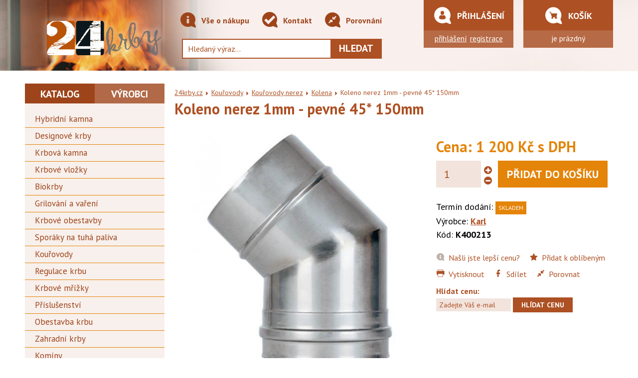

--- FILE ---
content_type: text/html; charset=utf-8
request_url: https://www.24krby.cz/koleno-nerez-1mm-pevne-45-150mm-d235082
body_size: 8198
content:


<!DOCTYPE html>
<!--[if IE 8]>         <html class="no-js lt-ie9" lang="cs" prefix="og: http://ogp.me/ns#"> <![endif]-->
<!--[if IE 9]>         <html class="no-js ie9" lang="cs" prefix="og: http://ogp.me/ns#"> <![endif]-->
<!--[if gt IE 8]><!--> <html class="no-js" lang="cs" prefix="og: http://ogp.me/ns#"> <!--<![endif]-->
<head>

  <meta charset="utf-8">
  <meta name="viewport" content="width=device-width, initial-scale=1.0">
  <meta http-equiv="X-UA-Compatible" content="IE=edge">

  <title>Kouřovody - 24krby.cz</title>
  <meta name="description" content="Koleno nerez 1mm - pevné 45* 150mm Karl">
  <meta name="verify-v1" content="6RH4NLFUUws2B48IDuAM3y7CHKlAlN2i0yYPCHS6EsM=">
  <meta name="google-site-verification" content="UpTDcSWLP4oGGlzZiGwVYmDwNA9kThoSz-S5DPjn5aU">

  <meta name="robots" content="index,follow">
  <meta name="googlebot" content="index,follow,snippet,archive">

  <link rel="stylesheet" href="https://www.24krby.cz/css/styles.css" type="text/css">

  <style>
    html.wait, html.wait * { cursor: wait !important; }
  </style>

  <!--[if lt IE 9]>
    <link rel="stylesheet" href="https://www.24krby.cz/css/styles-legacy.css" type="text/css">
    <script src="https://www.24krby.cz/js/html5shiv.js" type="text/javascript"></script>
  <![endif]-->

  <link rel="apple-touch-icon" sizes="180x180" href="https://www.24krby.cz/favicons/apple-touch-icon.png">
  <link rel="icon" type="image/png" sizes="32x32" href="https://www.24krby.cz/favicons/favicon-32x32.png">
  <link rel="icon" type="image/png" sizes="16x16" href="https://www.24krby.cz/favicons/favicon-16x16.png">
  <link rel="manifest" href="https://www.24krby.cz/favicons/site.webmanifest">
  <link rel="mask-icon" href="https://www.24krby.cz/favicons/safari-pinned-tab.svg" color="#ba5406">
  <link rel="shortcut icon" href="https://www.24krby.cz/favicons/favicon.ico">
  <meta name="msapplication-TileColor" content="#ba5406">
  <meta name="msapplication-config" content="https://www.24krby.cz/favicons/browserconfig.xml">
  <meta name="theme-color" content="#ba5406">


  <meta property="og:title" itemprop="name" name="twitter:title" content="Kouřovody - 24krby.cz">
  <meta property="og:url" name="twitter:url" content="https://www.24krby.cz/koleno-nerez-1mm-pevne-45-150mm-d235082">
  <meta property="og:image" itemprop="image" name="twitter:image" content="https://www.24krby.cz/pic/product/detail/K400213.jpg">
  <meta property="og:description" itemprop="description" name="twitter:description" content="Koleno nerez 1mm - pevné 45* 150mm Karl">


  <!-- Global site tag (gtag.js) - Google Analytics -->
  <script async src="https://www.googletagmanager.com/gtag/js?id=UA-129281355-1"></script>
  <script>
    window.dataLayer = window.dataLayer || [];
    function gtag(){
        dataLayer.push(arguments);
    }
    gtag('js', new Date());

    gtag('config', "UA-129281355-1");
  </script>

  <!-- Google tag (gtag.js) -->
  <script async src="https://www.googletagmanager.com/gtag/js?id=AW-11336791568"></script>
  <script>
    window.dataLayer = window.dataLayer || [];
    function gtag(){ dataLayer.push(arguments); }
    gtag('js', new Date());
    gtag('config', 'AW-11336791568');
  </script>

  <!-- Google Tag Manager -->
  <script>(function(w,d,s,l,i){
    w[l]=w[l]||[];w[l].push({ 'gtm.start':new Date().getTime(),event:'gtm.js' });
    var f=d.getElementsByTagName(s)[0],j=d.createElement(s),dl=l!='dataLayer'?'&l='+l:'';
    j.async=true;j.src='https://www.googletagmanager.com/gtm.js?id='+i+dl;f.parentNode.insertBefore(j,f);
    })(window,document,'script','dataLayer','GTM-553ZQCLG');
  </script>
  <!-- End Google Tag Manager -->
</head>

<body>
<!-- Google Tag Manager (noscript) -->
<noscript><iframe src="https://www.googletagmanager.com/ns.html?id=GTM-553ZQCLG" height="0" width="0" style="display:none;visibility:hidden"></iframe></noscript>
<!-- End Google Tag Manager (noscript) -->

<header class="header" role="banner">

  <div class="container-fluid">

    <div class="row">

      <div class="col-sm-4 col-md-3">

        <div class="header__logo">

          <a href="https://www.24krby.cz" title="24krby.cz"><span><img src="https://www.24krby.cz/img/logo.png" alt="24krby.cz"></span></a>

        </div>
    </div>

    <div class="col-sm-8 col-md-5">

<nav class="nav" role="navigation">

  <div class="container-fluid">

    <div class="row">

      <div class="col-xs-12">

        <strong class="nav__switcher">Menu</strong>

        <ul>
            <li>
                <a href="/vse-o-nakupu-t7"><i class="icon icon--info"></i> Vše o nákupu</a>
            </li>
            <li>
                <a href="/kontakt-t5"><i class="icon icon--info"></i> Kontakt</a>
            </li>
          <li><a href="/product/compare"><i class="icon icon--compare"></i> Porovnání</a></li>
        </ul>

      </div>

    </div>

  </div>

</nav>
      <div class="search">

        <form action="/koleno-nerez-1mm-pevne-45-150mm-d235082" method="post" id="frm-searchForm">
          <input type="text" name="fulltext" size="10" id="bfulltext" required data-nette-rules='[{"op":":filled","msg":"Vyplňte hledaný text"}]' class="search__input" placeholder="Hledaný výraz...">
          <button type="submit" name="quickSearch" id="frm-searchForm-quickSearch" class="search__submit">Hledat</button>
        <input type="hidden" name="_do" value="searchForm-submit"><!--[if IE]><input type=IEbug disabled style="display:none"><![endif]-->
</form>

        <div id="res-box" class="whisper"></div>
      </div>
    </div>

    <div class="col-sm-6 col-md-2 login__wrapper">

      <div class="login">

        <p class="login__header">
          <i class="icon icon--man"></i>
          Přihlášení
        </p>

        <p class="login__content">
          <a href="/zakaznik/prihlaseni">přihlášení</a>
          <a href="/zakaznik/novy">registrace</a>
        </p>

      </div>
    </div>

    <div class="col-sm-6 col-md-2 basket__wrapper">

      <div class="basket">

<div id="snippet--basketWindow">
          <p class="basket__header">
            <i class="icon icon--basket"></i>
            Košík
          </p>
          <p class="basket__content">
            je prázdný
          </p>

</div>
      </div>
    </div>

  </div>

</header>

  <div class="container-fluid">

    <div class="row">

      <div class="col-sm-4 col-md-3 nav-product__wrapper">

<nav class="nav-product" role="navigation">

  
  <div class="nav-product__other">

      <h2 class="nav-product__header">Informace z eshopu</h2>

          <ul>
        <li><a href="/instalace-kamen-stavby-krbu-a-nase-certifikaty-t16">Stavba krbů a instalace kamen</i></a></li>
        <li><a href="/doprava-a-platba-t3">Doprava a platba</i></a></li>
        <li><a href="/obchodni-podminky-t4">Obchodní podmínky</i></a></li>
        <li><a href="/podminky-ukladani-osobnich-udaju-t14">Podmínky ukládání osobních údajů</i></a></li>
        <li><a href="/reklamace-t10">Reklamace</i></a></li>
        <li><a href="/vyhody-registrace-t12">Výhody registrace</i></a></li>
        <li><a href="/kontakt-t5">Kontakt</i></a></li>
          </ul>
  </div>

  <div class="nav-product--switch is-active">

    <h2 class="nav-product__header">Katalog</h2>

    <div class="nav-product__menu">



            <ul>
          <li class="">
              <a href="/hybridni-kamna-k1582">Hybridní kamna</i></a>



          </li>
          <li class="">
              <a href="/designove-krby-k1271">Designové krby</i></a>



          </li>
          <li class="">
              <a href="/krbova-kamna-k393">Krbová kamna</i></a>



          </li>
          <li class="">
              <a href="/krbove-vlozky-k392">Krbové vložky</i></a>



          </li>
          <li class="">
              <a href="/biokrby-k1241">Biokrby</i></a>



          </li>
          <li class="">
              <a href="/grilovani-a-vareni-k1486">Grilování a vaření</i></a>



          </li>
          <li class="">
              <a href="/krbove-obestavby-k458">Krbové obestavby</i></a>



          </li>
          <li class="">
              <a href="/sporaky-na-tuha-paliva-k456">Sporáky na tuhá paliva</i></a>



          </li>
          <li class="is-active">
              <a href="/kourovody-k1311">Kouřovody</i></a>



          </li>
          <li class="">
              <a href="/regulace-krbu-k1342">Regulace krbu</i></a>



          </li>
          <li class="">
              <a href="/krbove-mrizky-k909">Krbové mřížky</i></a>



          </li>
          <li class="">
              <a href="/prislusenstvi-k394">Příslušenství</i></a>



          </li>
          <li class="">
              <a href="/obestavba-krbu-k1006">Obestavba krbu</i></a>



          </li>
          <li class="">
              <a href="/zahradni-krby-k1269">Zahradní krby</i></a>



          </li>
          <li class="last">
              <a href="/kominy-k1373">Komíny</i></a>



          </li>
            </ul>

    </div>

  </div>

  <div class="nav-product__manufacturers nav-product--switch">

    <h2 class="nav-product__header nav-product__header--right">Výrobci</h2>

    <div class="nav-product__menu">

        <ul>
      <li >
        <a href="/abx-m370">
          ABX
          </i></a>
      </li>
      <li >
        <a href="/aduro-m206">
          Aduro
          </i></a>
      </li>
      <li >
        <a href="/alfa-plam-m659">
          Alfa Plam
          </i></a>
      </li>
      <li >
        <a href="/austroflamm-m260">
          Austroflamm
          </i></a>
      </li>
      <li >
        <a href="/banador-m249">
          Banador
          </i></a>
      </li>
      <li >
        <a href="/bef-m485">
          BeF
          </i></a>
      </li>
      <li >
        <a href="/bronpi-m647">
          Bronpi
          </i></a>
      </li>
      <li >
        <a href="/defro-home-m687">
          DEFRO HOME
          </i></a>
      </li>
      <li >
        <a href="/dovre-m215">
          Dovre
          </i></a>
      </li>
      <li >
        <a href="/fermit-m634">
          Fermit
          </i></a>
      </li>
      <li >
        <a href="/forged-m689">
          Forged
          </i></a>
      </li>
      <li >
        <a href="/guca-m683">
          GUČA
          </i></a>
      </li>
      <li >
        <a href="/haas-sohn-m245">
          HAAS SOHN
          </i></a>
      </li>
      <li >
        <a href="/hampton-m698">
          HAMPTON
          </i></a>
      </li>
      <li >
        <a href="/hede-m662">
          Hede
          </i></a>
      </li>
      <li >
        <a href="/hein-m208">
          Hein
          </i></a>
      </li>
      <li >
        <a href="/heta-m652">
          Heta
          </i></a>
      </li>
      <li >
        <a href="/hs-flamingo-m486">
          HS Flamingo
          </i></a>
      </li>
      <li >
        <a href="/igotherm-m691">
          IGOTHERM
          </i></a>
      </li>
      <li >
        <a href="/invicta-m401">
          INVICTA
          </i></a>
      </li>
      <li >
        <a href="/jotul-m263">
          Jotul
          </i></a>
      </li>
      <li >
        <a href="/karl-m603">
          Karl
          </i></a>
      </li>
      <li >
        <a href="/kfenergy-m660">
          KFenergy
          </i></a>
      </li>
      <li >
        <a href="/kobok-m403">
          Kobok
          </i></a>
      </li>
      <li >
        <a href="/konig-m656">
          Konig
          </i></a>
      </li>
      <li >
        <a href="/kovokraus-m701">
          KOVOKRAUS
          </i></a>
      </li>
      <li >
        <a href="/kovotherm-m216">
          Kovotherm
          </i></a>
      </li>
      <li >
        <a href="/kratki-m202">
          Kratki
          </i></a>
      </li>
      <li >
        <a href="/kretz-m496">
          KRETZ
          </i></a>
      </li>
      <li >
        <a href="/kvs-moravia-m248">
          KVS MORAVIA
          </i></a>
      </li>
      <li >
        <a href="/kzp-m269">
          KZP
          </i></a>
      </li>
      <li >
        <a href="/lavor-m671">
          Lavor
          </i></a>
      </li>
      <li >
        <a href="/leda-m640">
          Leda
          </i></a>
      </li>
      <li >
        <a href="/lienbacher-m655">
          Lienbacher
          </i></a>
      </li>
      <li >
        <a href="/lxkb-m680">
          LXKB
          </i></a>
      </li>
      <li >
        <a href="/mbs-m633">
          MBS
          </i></a>
      </li>
      <li >
        <a href="/multi-vac-m266">
          Multi-VAC
          </i></a>
      </li>
      <li >
        <a href="/napoleon-m692">
          Napoleon
          </i></a>
      </li>
      <li >
        <a href="/nordflam-m684">
          Nordflam
          </i></a>
      </li>
      <li >
        <a href="/nordica-m605">
          Nordica
          </i></a>
      </li>
      <li >
        <a href="/nordpeis-m639">
          Nordpeis
          </i></a>
      </li>
      <li >
        <a href="/outdoorchef-m674">
          OUTDOORCHEF
          </i></a>
      </li>
      <li >
        <a href="/pacific-energy-m685">
          Pacific Energy
          </i></a>
      </li>
      <li >
        <a href="/piazzetta-m702">
          Piazzetta
          </i></a>
      </li>
      <li >
        <a href="/prity-m612">
          Prity
          </i></a>
      </li>
      <li >
        <a href="/promat-m643">
          Promat
          </i></a>
      </li>
      <li >
        <a href="/rath-m699">
          RATH
          </i></a>
      </li>
      <li >
        <a href="/regency-m686">
          Regency
          </i></a>
      </li>
      <li >
        <a href="/rizzoli-m693">
          Rizzoli
          </i></a>
      </li>
      <li >
        <a href="/rocal-m688">
          ROCAL
          </i></a>
      </li>
      <li >
        <a href="/romotop-m204">
          Romotop
          </i></a>
      </li>
      <li >
        <a href="/rosle-m695">
          Rösle
          </i></a>
      </li>
      <li >
        <a href="/scan-m667">
          Scan
          </i></a>
      </li>
      <li >
        <a href="/schiedel-m681">
          Schiedel
          </i></a>
      </li>
      <li >
        <a href="/severochema-m601">
          Severochema
          </i></a>
      </li>
      <li >
        <a href="/silaterm-m201">
          Silaterm
          </i></a>
      </li>
      <li >
        <a href="/skamol-m669">
          Skamol
          </i></a>
      </li>
      <li >
        <a href="/skorsten-m624">
          SKORSTEN
          </i></a>
      </li>
      <li >
        <a href="/sunwood-m696">
          SUNWOOD
          </i></a>
      </li>
      <li >
        <a href="/svec-m658">
          Švec
          </i></a>
      </li>
      <li >
        <a href="/techno-physik-m675">
          Techno Physik
          </i></a>
      </li>
      <li >
        <a href="/tedoka-m661">
          Tedoka
          </i></a>
      </li>
      <li >
        <a href="/thorma-m203">
          Thorma
          </i></a>
      </li>
      <li >
        <a href="/tim-sistem-m694">
          TIM SISTEM
          </i></a>
      </li>
      <li >
        <a href="/timpex-m653">
          Timpex
          </i></a>
      </li>
      <li >
        <a href="/uniflam-m606">
          Uniflam
          </i></a>
      </li>
      <li >
        <a href="/victoria-m665">
          Victoria
          </i></a>
      </li>
      <li >
        <a href="/wamsler-m649">
          Wamsler
          </i></a>
      </li>
      <li >
        <a href="/wanders-m672">
          Wanders
          </i></a>
      </li>
      <li >
        <a href="/zvezda-m677">
          ZVEZDA
          </i></a>
      </li>
        </ul>

    </div>

  </div>


  <div class="nav-product__custom"><a href="https://www.24krby.cz/krby-na-klic-t9/">
    <i class="icon icon--brick"></i> Krby na klíč
  </a></div>


</nav>

      </div>
      <div class="col-sm-8 col-md-9">

        <main class="content" role="main">

<div class="breadcrumb">

  <a href="https://www.24krby.cz">24krby.cz</a>
    <i class="icon icon--arrow-right"></i>
    <a href="/kourovody-k1311">Kouřovody</a>
    <i class="icon icon--arrow-right"></i>
    <a href="/kourovody-nerez-k1306">Kouřovody nerez</a>
    <i class="icon icon--arrow-right"></i>
    <a href="/kolena-k1512">Kolena</a>
  <i class="icon icon--arrow-right"></i> <strong>Koleno nerez 1mm - pevné 45* 150mm</strong>

</div>

<script>

  fbq('track', 'ViewContent', {
    content_ids: ['235082'],
    content_type: 'product',
    value: 1200,
    currency: 'CZK'
  });
</script>

<div class="product-detail">


  <script type="application/ld+json">
  {
    "@context": "http://schema.org",
    "@type": "Product",
    "name": "Koleno nerez 1mm - pevné 45* 150mm",
    "image": "https:\/\/www.24krby.cz\/pic\/product\/detail\/K400213.jpg",
    "description": " Koleno nerez 1mm - pevné 45* 150mm Karl",
    "manufacturer": "Karl",
    "url": "https:\/\/www.24krby.cz\/koleno-nerez-1mm-pevne-45-150mm-d235082",
    "offers": {
      "@type": "Offer",
      "availability": "http://schema.org/InStock",
      "price": "1200",
      "priceCurrency": "CZK"
    }
  }
  </script>

  <div class="row">

    <div class="col-xs-12 product-detail__content">

      <h1 class="product-detail__header">Koleno nerez 1mm - pevné 45* 150mm </h1>

      <div class="product-detail__description">
        
      </div>
    </div>

    <div class="col-sm-7">

      <div class="product-detail__image gallery">
        <a href="https://www.24krby.cz/pic/product/big/K400213.jpg" title="Koleno nerez 1mm - pevné 45* 150mm">
          <img src="https://www.24krby.cz/pic/product/detail/K400213.jpg" alt="Koleno nerez 1mm - pevné 45* 150mm" itemprop="image">
        </a>
      </div>
      <div class="product-detail__gallery gallery">
        <a href="https://www.24krby.cz/pic/product/big/K400213_2.jpg" title="Koleno nerez 1mm - pevné 45* 150mm">
          <img src="https://www.24krby.cz/pic/product/small/K400213_2.jpg" alt="Koleno nerez 1mm - pevné 45* 150mm" width="110px">
        </a>
      </div>
    </div>
    <div class="col-sm-5">
      <div class="product-detail__price">
        

<div class="labels">
  
  
  
  
  
  
  
  
</div>
        <strong>Cena: 1 200 Kč s DPH</strong>
        
      </div>

        <div class="product-detail__buy">
          <form action="/koleno-nerez-1mm-pevne-45-150mm-d235082" method="post" class="ajax" id="frm-basketAddForm">
            <span class="control--count"><input type="number" name="oricnt" maxlength="3" size="5" id="frm-basketAddForm-oricnt" required data-nette-rules='[{"op":":filled","msg":"Vyplňte počet kusů"},{"op":":integer","msg":"Počet kusů musí být celé číslo"},{"op":":maxLength","msg":"Nelze objednat více než 999 kusů","arg":3}]' value="1" class="xxx"></span>
            <input type="submit" name="buy" value="Přidat do košíku" class="btn btn--buy">
          <input type="hidden" name="proid" value="235082"><input type="hidden" name="_do" value="basketAddForm-submit"><!--[if IE]><input type=IEbug disabled style="display:none"><![endif]-->
</form>

        </div>

      <div class="product-detail__info">
        <p>
          Termín dodání:
            <span class="stock stock--available">
              Skladem
            </span>
        </p>
        <p>
          Výrobce: <a href="/karl-m603"><strong>Karl</strong></a><br>
          Kód: <strong>K400213</strong>
        </p>

      </div>
      <div class="product-detail__helpers">

        <a href="/product/better-price/235082">
          <i class="icon icon--info"></i> Našli jste lepší cenu?
        </a>
        <a href="/product/bookmark-add?proid=235082">
          <i class="icon icon--star"></i> Přidat k oblíbeným
        </a>
        <a href="#" class="control--print">
          <i class="icon icon--print"></i> Vytisknout
        </a>
        <a href="https://www.facebook.com/sharer/sharer.php?u=https://www.24krby.cz/koleno-nerez-1mm-pevne-45-150mm-d235082">
          <i class="icon icon--facebook"></i> Sdílet
        </a>
        <a href="/product/compare-add?proid=235082">
          <i class="icon icon--compare2"></i> Porovnat
        </a>

        <div class="product-detail__watchdog">
            <form action="/koleno-nerez-1mm-pevne-45-150mm-d235082" method="post" id="frm-watchDogPrice">
            <p>
              <strong>Hlídat cenu:</strong><br>
              <input type="email" name="dogmail" id="frm-watchDogPrice-dogmail" required data-nette-rules='[{"op":":filled","msg":"Prosím vyplňte Váš email."},{"op":":email","msg":"Email nemá správný formát"}]' placeholder="Zadejte Váš e-mail" class="input--50">
              <span class="antispamc"><input type="text" name="antispam" size="10" id="antispamc" required data-nette-rules='[{"op":":filled","msg":"Prosím vyplňte antispamové číslo"},{"op":":equal","msg":"Vyplňte prosím číslo 554, jde o test proti robotům","arg":"554"}]' placeholder="vyplňte číslo 554" class="input--50"></span>
              <input type="submit" name="send" value="Hlídat cenu" class="btn btn--small">
            </p>
            <input type="hidden" name="dogprice" value="1"><input type="hidden" name="dogstore" value="0"><input type="hidden" name="_do" value="watchDogPrice-submit"></form>

        </div>
      </div>
    </div>
  </div>

  <div class="row row--flex">



  </div>

  <div class="row">


  <div class="col-xs-12 product-detail__tabs">

        <div class="tabs" id="tabs">
      <div class="row">
        <div class="col-xs-12 col-sm-3"><a href="#tab1" class="tabs__name is-active">Popis</a></div>
        <div class="col-xs-12 col-sm-3"><a href="#tab2" class="tabs__name">Parametry</a></div>
        
        <div class="col-xs-12 col-sm-3"><a href="#tab4" class="tabs__name">Diskuze</a></div>
      </div>
    </div>

  <div class="row tabs__content">

    <div class="col-xs-12 is-active" id="tab1">

      <div class="tabs__into article">

        <h2 class="tabs__header">Koleno nerez 1mm - pevné 45* 150mm</h2>

        <p><strong>Kouřovody nerezové 1 mm</strong></p>
<p><br>TECHNICKÁ DATA</p>
<ul>
<li>Teplotní odolnost: Dlouhodobá 600 °C</li>
<li>Materiál: Třída 1.4828</li>
<li>Těsnost: Díky konstrukci jednotlivých dílů a přesné výrobě nadstandardní těsnost spalinové cesty.</li>
</ul>


      </div>

    </div>
    <div class="col-xs-12" id="tab2">

      <div class="tabs__into article">

        <h3 class="tabs__header">Parametry</h3>

            <table class="table table--noborder table--vertical table--parameters" cellpadding="3" cellspacing="0" border="1">
          <tr >
            <th>Kouřovody nerez:</th>
            <td>Koleno</td>
          </tr>
          <tr  class="even">
            <th>VNITŘNÍ PRŮMĚR DK:</th>
            <td>153 mm</td>
          </tr>
          <tr >
            <th>VNĚJŠÍ PRŮMĚR DZ:</th>
            <td>152 mm</td>
          </tr>
          <tr  class="even">
            <th>Průměr kouřovodu:</th>
            <td>150 mm</td>
          </tr>
            </table>

      </div>

    </div>
    <div class="col-xs-12" id="tab4">

      <div class="tabs__into article">

        <h3 class="tabs__header">Dotazy a komentáře</h3>

        <form action="/koleno-nerez-1mm-pevne-45-150mm-d235082" method="post" id="frm-commentForm">

        <fieldset>

          <legend>Váš dotaz, komentář</legend>

          <p>
            <label for="frm-commentForm-cmtnick">Jméno / přezdívka (nutno vyplnit)</label><br>
            <input type="text" name="cmtnick" id="frm-commentForm-cmtnick" required data-nette-rules='[{"op":":filled","msg":"Prosím vyplňte jméno / přezdívku."}]'>          </p>
          <p>
            <label for="frm-commentForm-cmtmail" class="required">Váš email</label><br>
            <input type="text" name="cmtmail" id="frm-commentForm-cmtmail" data-nette-rules='[{"op":":filled","rules":[{"op":":email","msg":"Email nemá správný formát."}],"control":"cmtmail"},{"op":":equal","rules":[{"op":":filled","msg":"Pokud chcete zaslat odpovědi na email, vyplňte prosím email."}],"control":"cmtsendreply","arg":true}]'>          </p>
          <p>
            <label for="frm-commentForm-cmtsubj">Titulek</label><br>
            <input type="text" name="cmtsubj" id="frm-commentForm-cmtsubj" required data-nette-rules='[{"op":":filled","msg":"Prosím vyplňte Titulek."}]'>          </p>
          <p>
            <label for="frm-commentForm-cmttext">Zpráva</label><br>
            <textarea name="cmttext" cols="60" rows="3" id="frm-commentForm-cmttext" required data-nette-rules='[{"op":":filled","msg":"Prosím vyplňte text zprávy."}]'></textarea>          </p>
          <p>
            <label for="frm-commentForm-cmtsendreply"><input type="checkbox" name="cmtsendreply" id="frm-commentForm-cmtsendreply">Pošlete mi odpovědi na email</label>           </p>
          <p>
            <label for="frm-commentForm-recaptcha">Potvrďte prosím, že nejste robot:</label><br>
            <div class="g-recaptcha" data-sitekey="6Lf5gvoSAAAAADD3J541w2wFTX2X639-AH49StB2" id="frm-commentForm-recaptcha"></div>
          </p>
          <p>
          <p>Odesláním formuláře potvrzujete souhlas s <a href="https://www.24krby.cz/podminky-ukladani-osobnich-udaju-t14" target="_blank">podmínkami ukládání osobních údajů</a> obchodu 24krby.cz.</p>
          <input type="submit" name="_submit" class="btn" value="Odeslat komentář">
          </p>

        </fieldset>

        <input type="hidden" name="cmtproid" value="235082"><input type="hidden" name="cmtreid" value="0"><input type="hidden" name="cmtusrid" value="0"><input type="hidden" name="_do" value="commentForm-submit"></form>

        <div class="comments">
        </div>
        </div>

      </div>

    </div>

  </div>


</div>
  <script>
    document.getElementById('antispamc').value = '554';
    Array.from(document.getElementsByClassName('antispamc')).forEach(function(element) {
      element.style.display = 'none';
    });
  </script>


        </main>
      </div>

    </div>

  </div>

<div class="container-fluid">

  <footer class="footer" role="contentinfo">

    <div class="row">

      <div class="col-xs-6 col-sm-6 col-md-3">

        <nav class="footer__nav" role="navigation">

          <h2>Vše o nákupu</h2>

          <ul>
            <li>
                <a href="/instalace-kamen-stavby-krbu-a-nase-certifikaty-t16">Stavba krbů a instalace kamen</a>
            </li>
            <li>
                <a href="/doprava-a-platba-t3">Doprava a platba</a>
            </li>
            <li>
                <a href="/obchodni-podminky-t4">Obchodní podmínky</a>
            </li>
            <li>
                <a href="/podminky-ukladani-osobnich-udaju-t14">Podmínky ukládání osobních údajů</a>
            </li>
            <li>
                <a href="/reklamace-t10">Reklamace</a>
            </li>
            <li>
                <a href="/vyhody-registrace-t12">Výhody registrace</a>
            </li>
            <li>
                <a href="/kontakt-t5">Kontakt</a>
            </li>
          </ul>

        </nav>

      </div>

      <div class="col-xs-6 col-sm-6 col-md-6">

        <div class="footer__content">

              <h2>Odborné články</h2>
              <div class="footer__new">

                <img src="https://www.24krby.cz/pic/art/list/art_18.jpg" alt="Katalytické spalování: Efektivní technologie pro moderní krby" width="110" height="80">
                <h3><a href="/katalyticke-spalovani-efektivni-technologie-pro-moderni-krby-c18">Katalytické spalování: Efektivní technologie pro moderní krby</a></h3>
                <p>Katalytické spalování je inovativní technologie, která zvyšuje účinnost a prodlužuje dobu hoření u krbových kamen. V tomto článku se podíváme na to,… <a href="/katalyticke-spalovani-efektivni-technologie-pro-moderni-krby-c18">více</a></p>

              </div>
              <div class="footer__new">

                <img src="https://www.24krby.cz/pic/art/list/art_17.jpg" alt="Jak vybrat správná krbová kamna pro váš domov?" width="110" height="80">
                <h3><a href="/jak-vybrat-spravna-krbova-kamna-pro-vas-domov-c17">Jak vybrat správná krbová kamna pro váš domov?</a></h3>
                <p> <a href="/jak-vybrat-spravna-krbova-kamna-pro-vas-domov-c17">více</a></p>

              </div>
              <div class="footer__new">

                <img src="https://www.24krby.cz/pic/art/list/art_16.jpg" alt="AMS - Akumulační modulární systém: Zásoba tepla až na několik hodin!" width="110" height="80">
                <h3><a href="/ams-akumulacni-modularni-system-zasoba-tepla-az-na-nekolik-hodin-c16">AMS - Akumulační modulární systém: Zásoba tepla až na několik hodin!</a></h3>
                <p> <a href="/ams-akumulacni-modularni-system-zasoba-tepla-az-na-nekolik-hodin-c16">více</a></p>

              </div>
              <div class="footer__new">

                <img src="https://www.24krby.cz/pic/art/list/art_15.jpg" alt="Slovník technických pojmů pro krby a kamna." width="110" height="80">
                <h3><a href="/slovnik-technickych-pojmu-pro-krby-a-kamna-c15">Slovník technických pojmů pro krby a kamna.</a></h3>
                <p>Náš technický slovník pro krby a kamna zahrnuje klíčové pojmy a technologie, jako jsou automatické regulátory, externí přívod vzduchu, terciární… <a href="/slovnik-technickych-pojmu-pro-krby-a-kamna-c15">více</a></p>

              </div>
              <div class="footer__new">

                <img src="https://www.24krby.cz/pic/art/list/art_14.jpg" alt="Příkladový konvekční krb a rozpis potřebného materiálu." width="110" height="80">
                <h3><a href="/prikladovy-konvekcni-krb-a-rozpis-potrebneho-materialu-c14">Příkladový konvekční krb a rozpis potřebného materiálu.</a></h3>
                <p> <a href="/prikladovy-konvekcni-krb-a-rozpis-potrebneho-materialu-c14">více</a></p>

              </div>
              <div class="footer__new"><h3><a href="/article/">Další články</a></h3></div>

        </div>

      </div>

      <div class="col-xs-6 col-sm-6 col-md-3">

        <div class="footer__contact-wrapper">
        <div class="footer__contact">

          <p class="center">
            <strong>24 mall s.r.o.</strong><br>
            Hlavní 64, 747 06 Opava 6
          </p>

          <p>
            <a href="mailto:krby@24mall.cz"><i class="icon icon--email"></i> krby@24mall.cz</a>
            <a href="tel:+420773 241 024"><i class="icon icon--phone"></i> 773 241 024</a>
          </p>

        </div>
        </div>

      </div>

    </div>

    <div class="row footer__about">

      <div class="col-sm-12">
          <p>Provozovatel internetov&eacute;ho obchodu <a href="http://www.24krby.cz/">24krby.cz</a> je <strong>24 mall s.r.o.</strong>, Hlavn&iacute; 64, 747 06 Opava 6, IČ: 25890174.</p>
      </div>

    </div>

    <div class="row">

      <div class="col-sm-12 footer__copyright">
        <p>&copy; <strong><a href="http://www.24krby.cz/">24krby.cz</a></strong> 2009 - 2026 | Všechna práva vyhrazena | Výroba: <a href="https://www.danielstrelec.cz/">Daniel Střelec</a> a <a href="http://www.tam.cz/">Karel Bednář</a></p>
      </div>

    </div>

  </footer>

</div>

  <script>
    WebFontConfig = {
      google: { families: [ 'PT+Sans:400,700:latin,latin-ext' ] }
    };
  </script>
  <script src="https://www.24krby.cz/js/webfont.js" async defer></script>

  <script src="https://www.24krby.cz/js/jquery-1.12.4.min.js"></script>
  
  <script src="https://www.24krby.cz/js/scripts.js"></script>
  <script src="https://www.24krby.cz/js/nette.ajax.js"></script>
  <script src="https://www.24krby.cz/js/spinner.ajax.js"></script>

  <script>
    var basePath = "https:\/\/www.24krby.cz";
  </script>
  <script src="https://www.24krby.cz/js/myautocomplete.js"></script>

  <script src="https://www.google.com/recaptcha/api.js"></script>

<div id="snippet--basketModalWindow"><!-- modální okno - košík -->
<!-- modální okno - košík -->
</div>

  <script>

  $(function () {
	  $.nette.init();
  });

  </script>

  <script type="text/javascript">
  //<![CDATA[
  var _hwq = _hwq || [];
      _hwq.push(['setKey', '7490304BA1A83B132732A6DD38F8D05C']);_hwq.push(['setTopPos', '60']);_hwq.push(['showWidget', '22']);(function() {
      var ho = document.createElement('script'); ho.type = 'text/javascript'; ho.async = true;
      ho.src = 'https://ssl.heureka.cz/direct/i/gjs.php?n=wdgt&sak=7490304BA1A83B132732A6DD38F8D05C';
      var s = document.getElementsByTagName('script')[0]; s.parentNode.insertBefore(ho, s);
  })();
  //]]>
  </script>

  <script type="text/javascript">
    /* <![CDATA[ */
    var seznam_retargeting_id = 18238;
    /* ]]> */
  </script>
  <script type="text/javascript" src="//c.imedia.cz/js/retargeting.js"></script>



</body>
</html>


--- FILE ---
content_type: text/html; charset=utf-8
request_url: https://www.google.com/recaptcha/api2/anchor?ar=1&k=6Lf5gvoSAAAAADD3J541w2wFTX2X639-AH49StB2&co=aHR0cHM6Ly93d3cuMjRrcmJ5LmN6OjQ0Mw..&hl=en&v=PoyoqOPhxBO7pBk68S4YbpHZ&size=normal&anchor-ms=20000&execute-ms=30000&cb=zevpfca4fgd
body_size: 49296
content:
<!DOCTYPE HTML><html dir="ltr" lang="en"><head><meta http-equiv="Content-Type" content="text/html; charset=UTF-8">
<meta http-equiv="X-UA-Compatible" content="IE=edge">
<title>reCAPTCHA</title>
<style type="text/css">
/* cyrillic-ext */
@font-face {
  font-family: 'Roboto';
  font-style: normal;
  font-weight: 400;
  font-stretch: 100%;
  src: url(//fonts.gstatic.com/s/roboto/v48/KFO7CnqEu92Fr1ME7kSn66aGLdTylUAMa3GUBHMdazTgWw.woff2) format('woff2');
  unicode-range: U+0460-052F, U+1C80-1C8A, U+20B4, U+2DE0-2DFF, U+A640-A69F, U+FE2E-FE2F;
}
/* cyrillic */
@font-face {
  font-family: 'Roboto';
  font-style: normal;
  font-weight: 400;
  font-stretch: 100%;
  src: url(//fonts.gstatic.com/s/roboto/v48/KFO7CnqEu92Fr1ME7kSn66aGLdTylUAMa3iUBHMdazTgWw.woff2) format('woff2');
  unicode-range: U+0301, U+0400-045F, U+0490-0491, U+04B0-04B1, U+2116;
}
/* greek-ext */
@font-face {
  font-family: 'Roboto';
  font-style: normal;
  font-weight: 400;
  font-stretch: 100%;
  src: url(//fonts.gstatic.com/s/roboto/v48/KFO7CnqEu92Fr1ME7kSn66aGLdTylUAMa3CUBHMdazTgWw.woff2) format('woff2');
  unicode-range: U+1F00-1FFF;
}
/* greek */
@font-face {
  font-family: 'Roboto';
  font-style: normal;
  font-weight: 400;
  font-stretch: 100%;
  src: url(//fonts.gstatic.com/s/roboto/v48/KFO7CnqEu92Fr1ME7kSn66aGLdTylUAMa3-UBHMdazTgWw.woff2) format('woff2');
  unicode-range: U+0370-0377, U+037A-037F, U+0384-038A, U+038C, U+038E-03A1, U+03A3-03FF;
}
/* math */
@font-face {
  font-family: 'Roboto';
  font-style: normal;
  font-weight: 400;
  font-stretch: 100%;
  src: url(//fonts.gstatic.com/s/roboto/v48/KFO7CnqEu92Fr1ME7kSn66aGLdTylUAMawCUBHMdazTgWw.woff2) format('woff2');
  unicode-range: U+0302-0303, U+0305, U+0307-0308, U+0310, U+0312, U+0315, U+031A, U+0326-0327, U+032C, U+032F-0330, U+0332-0333, U+0338, U+033A, U+0346, U+034D, U+0391-03A1, U+03A3-03A9, U+03B1-03C9, U+03D1, U+03D5-03D6, U+03F0-03F1, U+03F4-03F5, U+2016-2017, U+2034-2038, U+203C, U+2040, U+2043, U+2047, U+2050, U+2057, U+205F, U+2070-2071, U+2074-208E, U+2090-209C, U+20D0-20DC, U+20E1, U+20E5-20EF, U+2100-2112, U+2114-2115, U+2117-2121, U+2123-214F, U+2190, U+2192, U+2194-21AE, U+21B0-21E5, U+21F1-21F2, U+21F4-2211, U+2213-2214, U+2216-22FF, U+2308-230B, U+2310, U+2319, U+231C-2321, U+2336-237A, U+237C, U+2395, U+239B-23B7, U+23D0, U+23DC-23E1, U+2474-2475, U+25AF, U+25B3, U+25B7, U+25BD, U+25C1, U+25CA, U+25CC, U+25FB, U+266D-266F, U+27C0-27FF, U+2900-2AFF, U+2B0E-2B11, U+2B30-2B4C, U+2BFE, U+3030, U+FF5B, U+FF5D, U+1D400-1D7FF, U+1EE00-1EEFF;
}
/* symbols */
@font-face {
  font-family: 'Roboto';
  font-style: normal;
  font-weight: 400;
  font-stretch: 100%;
  src: url(//fonts.gstatic.com/s/roboto/v48/KFO7CnqEu92Fr1ME7kSn66aGLdTylUAMaxKUBHMdazTgWw.woff2) format('woff2');
  unicode-range: U+0001-000C, U+000E-001F, U+007F-009F, U+20DD-20E0, U+20E2-20E4, U+2150-218F, U+2190, U+2192, U+2194-2199, U+21AF, U+21E6-21F0, U+21F3, U+2218-2219, U+2299, U+22C4-22C6, U+2300-243F, U+2440-244A, U+2460-24FF, U+25A0-27BF, U+2800-28FF, U+2921-2922, U+2981, U+29BF, U+29EB, U+2B00-2BFF, U+4DC0-4DFF, U+FFF9-FFFB, U+10140-1018E, U+10190-1019C, U+101A0, U+101D0-101FD, U+102E0-102FB, U+10E60-10E7E, U+1D2C0-1D2D3, U+1D2E0-1D37F, U+1F000-1F0FF, U+1F100-1F1AD, U+1F1E6-1F1FF, U+1F30D-1F30F, U+1F315, U+1F31C, U+1F31E, U+1F320-1F32C, U+1F336, U+1F378, U+1F37D, U+1F382, U+1F393-1F39F, U+1F3A7-1F3A8, U+1F3AC-1F3AF, U+1F3C2, U+1F3C4-1F3C6, U+1F3CA-1F3CE, U+1F3D4-1F3E0, U+1F3ED, U+1F3F1-1F3F3, U+1F3F5-1F3F7, U+1F408, U+1F415, U+1F41F, U+1F426, U+1F43F, U+1F441-1F442, U+1F444, U+1F446-1F449, U+1F44C-1F44E, U+1F453, U+1F46A, U+1F47D, U+1F4A3, U+1F4B0, U+1F4B3, U+1F4B9, U+1F4BB, U+1F4BF, U+1F4C8-1F4CB, U+1F4D6, U+1F4DA, U+1F4DF, U+1F4E3-1F4E6, U+1F4EA-1F4ED, U+1F4F7, U+1F4F9-1F4FB, U+1F4FD-1F4FE, U+1F503, U+1F507-1F50B, U+1F50D, U+1F512-1F513, U+1F53E-1F54A, U+1F54F-1F5FA, U+1F610, U+1F650-1F67F, U+1F687, U+1F68D, U+1F691, U+1F694, U+1F698, U+1F6AD, U+1F6B2, U+1F6B9-1F6BA, U+1F6BC, U+1F6C6-1F6CF, U+1F6D3-1F6D7, U+1F6E0-1F6EA, U+1F6F0-1F6F3, U+1F6F7-1F6FC, U+1F700-1F7FF, U+1F800-1F80B, U+1F810-1F847, U+1F850-1F859, U+1F860-1F887, U+1F890-1F8AD, U+1F8B0-1F8BB, U+1F8C0-1F8C1, U+1F900-1F90B, U+1F93B, U+1F946, U+1F984, U+1F996, U+1F9E9, U+1FA00-1FA6F, U+1FA70-1FA7C, U+1FA80-1FA89, U+1FA8F-1FAC6, U+1FACE-1FADC, U+1FADF-1FAE9, U+1FAF0-1FAF8, U+1FB00-1FBFF;
}
/* vietnamese */
@font-face {
  font-family: 'Roboto';
  font-style: normal;
  font-weight: 400;
  font-stretch: 100%;
  src: url(//fonts.gstatic.com/s/roboto/v48/KFO7CnqEu92Fr1ME7kSn66aGLdTylUAMa3OUBHMdazTgWw.woff2) format('woff2');
  unicode-range: U+0102-0103, U+0110-0111, U+0128-0129, U+0168-0169, U+01A0-01A1, U+01AF-01B0, U+0300-0301, U+0303-0304, U+0308-0309, U+0323, U+0329, U+1EA0-1EF9, U+20AB;
}
/* latin-ext */
@font-face {
  font-family: 'Roboto';
  font-style: normal;
  font-weight: 400;
  font-stretch: 100%;
  src: url(//fonts.gstatic.com/s/roboto/v48/KFO7CnqEu92Fr1ME7kSn66aGLdTylUAMa3KUBHMdazTgWw.woff2) format('woff2');
  unicode-range: U+0100-02BA, U+02BD-02C5, U+02C7-02CC, U+02CE-02D7, U+02DD-02FF, U+0304, U+0308, U+0329, U+1D00-1DBF, U+1E00-1E9F, U+1EF2-1EFF, U+2020, U+20A0-20AB, U+20AD-20C0, U+2113, U+2C60-2C7F, U+A720-A7FF;
}
/* latin */
@font-face {
  font-family: 'Roboto';
  font-style: normal;
  font-weight: 400;
  font-stretch: 100%;
  src: url(//fonts.gstatic.com/s/roboto/v48/KFO7CnqEu92Fr1ME7kSn66aGLdTylUAMa3yUBHMdazQ.woff2) format('woff2');
  unicode-range: U+0000-00FF, U+0131, U+0152-0153, U+02BB-02BC, U+02C6, U+02DA, U+02DC, U+0304, U+0308, U+0329, U+2000-206F, U+20AC, U+2122, U+2191, U+2193, U+2212, U+2215, U+FEFF, U+FFFD;
}
/* cyrillic-ext */
@font-face {
  font-family: 'Roboto';
  font-style: normal;
  font-weight: 500;
  font-stretch: 100%;
  src: url(//fonts.gstatic.com/s/roboto/v48/KFO7CnqEu92Fr1ME7kSn66aGLdTylUAMa3GUBHMdazTgWw.woff2) format('woff2');
  unicode-range: U+0460-052F, U+1C80-1C8A, U+20B4, U+2DE0-2DFF, U+A640-A69F, U+FE2E-FE2F;
}
/* cyrillic */
@font-face {
  font-family: 'Roboto';
  font-style: normal;
  font-weight: 500;
  font-stretch: 100%;
  src: url(//fonts.gstatic.com/s/roboto/v48/KFO7CnqEu92Fr1ME7kSn66aGLdTylUAMa3iUBHMdazTgWw.woff2) format('woff2');
  unicode-range: U+0301, U+0400-045F, U+0490-0491, U+04B0-04B1, U+2116;
}
/* greek-ext */
@font-face {
  font-family: 'Roboto';
  font-style: normal;
  font-weight: 500;
  font-stretch: 100%;
  src: url(//fonts.gstatic.com/s/roboto/v48/KFO7CnqEu92Fr1ME7kSn66aGLdTylUAMa3CUBHMdazTgWw.woff2) format('woff2');
  unicode-range: U+1F00-1FFF;
}
/* greek */
@font-face {
  font-family: 'Roboto';
  font-style: normal;
  font-weight: 500;
  font-stretch: 100%;
  src: url(//fonts.gstatic.com/s/roboto/v48/KFO7CnqEu92Fr1ME7kSn66aGLdTylUAMa3-UBHMdazTgWw.woff2) format('woff2');
  unicode-range: U+0370-0377, U+037A-037F, U+0384-038A, U+038C, U+038E-03A1, U+03A3-03FF;
}
/* math */
@font-face {
  font-family: 'Roboto';
  font-style: normal;
  font-weight: 500;
  font-stretch: 100%;
  src: url(//fonts.gstatic.com/s/roboto/v48/KFO7CnqEu92Fr1ME7kSn66aGLdTylUAMawCUBHMdazTgWw.woff2) format('woff2');
  unicode-range: U+0302-0303, U+0305, U+0307-0308, U+0310, U+0312, U+0315, U+031A, U+0326-0327, U+032C, U+032F-0330, U+0332-0333, U+0338, U+033A, U+0346, U+034D, U+0391-03A1, U+03A3-03A9, U+03B1-03C9, U+03D1, U+03D5-03D6, U+03F0-03F1, U+03F4-03F5, U+2016-2017, U+2034-2038, U+203C, U+2040, U+2043, U+2047, U+2050, U+2057, U+205F, U+2070-2071, U+2074-208E, U+2090-209C, U+20D0-20DC, U+20E1, U+20E5-20EF, U+2100-2112, U+2114-2115, U+2117-2121, U+2123-214F, U+2190, U+2192, U+2194-21AE, U+21B0-21E5, U+21F1-21F2, U+21F4-2211, U+2213-2214, U+2216-22FF, U+2308-230B, U+2310, U+2319, U+231C-2321, U+2336-237A, U+237C, U+2395, U+239B-23B7, U+23D0, U+23DC-23E1, U+2474-2475, U+25AF, U+25B3, U+25B7, U+25BD, U+25C1, U+25CA, U+25CC, U+25FB, U+266D-266F, U+27C0-27FF, U+2900-2AFF, U+2B0E-2B11, U+2B30-2B4C, U+2BFE, U+3030, U+FF5B, U+FF5D, U+1D400-1D7FF, U+1EE00-1EEFF;
}
/* symbols */
@font-face {
  font-family: 'Roboto';
  font-style: normal;
  font-weight: 500;
  font-stretch: 100%;
  src: url(//fonts.gstatic.com/s/roboto/v48/KFO7CnqEu92Fr1ME7kSn66aGLdTylUAMaxKUBHMdazTgWw.woff2) format('woff2');
  unicode-range: U+0001-000C, U+000E-001F, U+007F-009F, U+20DD-20E0, U+20E2-20E4, U+2150-218F, U+2190, U+2192, U+2194-2199, U+21AF, U+21E6-21F0, U+21F3, U+2218-2219, U+2299, U+22C4-22C6, U+2300-243F, U+2440-244A, U+2460-24FF, U+25A0-27BF, U+2800-28FF, U+2921-2922, U+2981, U+29BF, U+29EB, U+2B00-2BFF, U+4DC0-4DFF, U+FFF9-FFFB, U+10140-1018E, U+10190-1019C, U+101A0, U+101D0-101FD, U+102E0-102FB, U+10E60-10E7E, U+1D2C0-1D2D3, U+1D2E0-1D37F, U+1F000-1F0FF, U+1F100-1F1AD, U+1F1E6-1F1FF, U+1F30D-1F30F, U+1F315, U+1F31C, U+1F31E, U+1F320-1F32C, U+1F336, U+1F378, U+1F37D, U+1F382, U+1F393-1F39F, U+1F3A7-1F3A8, U+1F3AC-1F3AF, U+1F3C2, U+1F3C4-1F3C6, U+1F3CA-1F3CE, U+1F3D4-1F3E0, U+1F3ED, U+1F3F1-1F3F3, U+1F3F5-1F3F7, U+1F408, U+1F415, U+1F41F, U+1F426, U+1F43F, U+1F441-1F442, U+1F444, U+1F446-1F449, U+1F44C-1F44E, U+1F453, U+1F46A, U+1F47D, U+1F4A3, U+1F4B0, U+1F4B3, U+1F4B9, U+1F4BB, U+1F4BF, U+1F4C8-1F4CB, U+1F4D6, U+1F4DA, U+1F4DF, U+1F4E3-1F4E6, U+1F4EA-1F4ED, U+1F4F7, U+1F4F9-1F4FB, U+1F4FD-1F4FE, U+1F503, U+1F507-1F50B, U+1F50D, U+1F512-1F513, U+1F53E-1F54A, U+1F54F-1F5FA, U+1F610, U+1F650-1F67F, U+1F687, U+1F68D, U+1F691, U+1F694, U+1F698, U+1F6AD, U+1F6B2, U+1F6B9-1F6BA, U+1F6BC, U+1F6C6-1F6CF, U+1F6D3-1F6D7, U+1F6E0-1F6EA, U+1F6F0-1F6F3, U+1F6F7-1F6FC, U+1F700-1F7FF, U+1F800-1F80B, U+1F810-1F847, U+1F850-1F859, U+1F860-1F887, U+1F890-1F8AD, U+1F8B0-1F8BB, U+1F8C0-1F8C1, U+1F900-1F90B, U+1F93B, U+1F946, U+1F984, U+1F996, U+1F9E9, U+1FA00-1FA6F, U+1FA70-1FA7C, U+1FA80-1FA89, U+1FA8F-1FAC6, U+1FACE-1FADC, U+1FADF-1FAE9, U+1FAF0-1FAF8, U+1FB00-1FBFF;
}
/* vietnamese */
@font-face {
  font-family: 'Roboto';
  font-style: normal;
  font-weight: 500;
  font-stretch: 100%;
  src: url(//fonts.gstatic.com/s/roboto/v48/KFO7CnqEu92Fr1ME7kSn66aGLdTylUAMa3OUBHMdazTgWw.woff2) format('woff2');
  unicode-range: U+0102-0103, U+0110-0111, U+0128-0129, U+0168-0169, U+01A0-01A1, U+01AF-01B0, U+0300-0301, U+0303-0304, U+0308-0309, U+0323, U+0329, U+1EA0-1EF9, U+20AB;
}
/* latin-ext */
@font-face {
  font-family: 'Roboto';
  font-style: normal;
  font-weight: 500;
  font-stretch: 100%;
  src: url(//fonts.gstatic.com/s/roboto/v48/KFO7CnqEu92Fr1ME7kSn66aGLdTylUAMa3KUBHMdazTgWw.woff2) format('woff2');
  unicode-range: U+0100-02BA, U+02BD-02C5, U+02C7-02CC, U+02CE-02D7, U+02DD-02FF, U+0304, U+0308, U+0329, U+1D00-1DBF, U+1E00-1E9F, U+1EF2-1EFF, U+2020, U+20A0-20AB, U+20AD-20C0, U+2113, U+2C60-2C7F, U+A720-A7FF;
}
/* latin */
@font-face {
  font-family: 'Roboto';
  font-style: normal;
  font-weight: 500;
  font-stretch: 100%;
  src: url(//fonts.gstatic.com/s/roboto/v48/KFO7CnqEu92Fr1ME7kSn66aGLdTylUAMa3yUBHMdazQ.woff2) format('woff2');
  unicode-range: U+0000-00FF, U+0131, U+0152-0153, U+02BB-02BC, U+02C6, U+02DA, U+02DC, U+0304, U+0308, U+0329, U+2000-206F, U+20AC, U+2122, U+2191, U+2193, U+2212, U+2215, U+FEFF, U+FFFD;
}
/* cyrillic-ext */
@font-face {
  font-family: 'Roboto';
  font-style: normal;
  font-weight: 900;
  font-stretch: 100%;
  src: url(//fonts.gstatic.com/s/roboto/v48/KFO7CnqEu92Fr1ME7kSn66aGLdTylUAMa3GUBHMdazTgWw.woff2) format('woff2');
  unicode-range: U+0460-052F, U+1C80-1C8A, U+20B4, U+2DE0-2DFF, U+A640-A69F, U+FE2E-FE2F;
}
/* cyrillic */
@font-face {
  font-family: 'Roboto';
  font-style: normal;
  font-weight: 900;
  font-stretch: 100%;
  src: url(//fonts.gstatic.com/s/roboto/v48/KFO7CnqEu92Fr1ME7kSn66aGLdTylUAMa3iUBHMdazTgWw.woff2) format('woff2');
  unicode-range: U+0301, U+0400-045F, U+0490-0491, U+04B0-04B1, U+2116;
}
/* greek-ext */
@font-face {
  font-family: 'Roboto';
  font-style: normal;
  font-weight: 900;
  font-stretch: 100%;
  src: url(//fonts.gstatic.com/s/roboto/v48/KFO7CnqEu92Fr1ME7kSn66aGLdTylUAMa3CUBHMdazTgWw.woff2) format('woff2');
  unicode-range: U+1F00-1FFF;
}
/* greek */
@font-face {
  font-family: 'Roboto';
  font-style: normal;
  font-weight: 900;
  font-stretch: 100%;
  src: url(//fonts.gstatic.com/s/roboto/v48/KFO7CnqEu92Fr1ME7kSn66aGLdTylUAMa3-UBHMdazTgWw.woff2) format('woff2');
  unicode-range: U+0370-0377, U+037A-037F, U+0384-038A, U+038C, U+038E-03A1, U+03A3-03FF;
}
/* math */
@font-face {
  font-family: 'Roboto';
  font-style: normal;
  font-weight: 900;
  font-stretch: 100%;
  src: url(//fonts.gstatic.com/s/roboto/v48/KFO7CnqEu92Fr1ME7kSn66aGLdTylUAMawCUBHMdazTgWw.woff2) format('woff2');
  unicode-range: U+0302-0303, U+0305, U+0307-0308, U+0310, U+0312, U+0315, U+031A, U+0326-0327, U+032C, U+032F-0330, U+0332-0333, U+0338, U+033A, U+0346, U+034D, U+0391-03A1, U+03A3-03A9, U+03B1-03C9, U+03D1, U+03D5-03D6, U+03F0-03F1, U+03F4-03F5, U+2016-2017, U+2034-2038, U+203C, U+2040, U+2043, U+2047, U+2050, U+2057, U+205F, U+2070-2071, U+2074-208E, U+2090-209C, U+20D0-20DC, U+20E1, U+20E5-20EF, U+2100-2112, U+2114-2115, U+2117-2121, U+2123-214F, U+2190, U+2192, U+2194-21AE, U+21B0-21E5, U+21F1-21F2, U+21F4-2211, U+2213-2214, U+2216-22FF, U+2308-230B, U+2310, U+2319, U+231C-2321, U+2336-237A, U+237C, U+2395, U+239B-23B7, U+23D0, U+23DC-23E1, U+2474-2475, U+25AF, U+25B3, U+25B7, U+25BD, U+25C1, U+25CA, U+25CC, U+25FB, U+266D-266F, U+27C0-27FF, U+2900-2AFF, U+2B0E-2B11, U+2B30-2B4C, U+2BFE, U+3030, U+FF5B, U+FF5D, U+1D400-1D7FF, U+1EE00-1EEFF;
}
/* symbols */
@font-face {
  font-family: 'Roboto';
  font-style: normal;
  font-weight: 900;
  font-stretch: 100%;
  src: url(//fonts.gstatic.com/s/roboto/v48/KFO7CnqEu92Fr1ME7kSn66aGLdTylUAMaxKUBHMdazTgWw.woff2) format('woff2');
  unicode-range: U+0001-000C, U+000E-001F, U+007F-009F, U+20DD-20E0, U+20E2-20E4, U+2150-218F, U+2190, U+2192, U+2194-2199, U+21AF, U+21E6-21F0, U+21F3, U+2218-2219, U+2299, U+22C4-22C6, U+2300-243F, U+2440-244A, U+2460-24FF, U+25A0-27BF, U+2800-28FF, U+2921-2922, U+2981, U+29BF, U+29EB, U+2B00-2BFF, U+4DC0-4DFF, U+FFF9-FFFB, U+10140-1018E, U+10190-1019C, U+101A0, U+101D0-101FD, U+102E0-102FB, U+10E60-10E7E, U+1D2C0-1D2D3, U+1D2E0-1D37F, U+1F000-1F0FF, U+1F100-1F1AD, U+1F1E6-1F1FF, U+1F30D-1F30F, U+1F315, U+1F31C, U+1F31E, U+1F320-1F32C, U+1F336, U+1F378, U+1F37D, U+1F382, U+1F393-1F39F, U+1F3A7-1F3A8, U+1F3AC-1F3AF, U+1F3C2, U+1F3C4-1F3C6, U+1F3CA-1F3CE, U+1F3D4-1F3E0, U+1F3ED, U+1F3F1-1F3F3, U+1F3F5-1F3F7, U+1F408, U+1F415, U+1F41F, U+1F426, U+1F43F, U+1F441-1F442, U+1F444, U+1F446-1F449, U+1F44C-1F44E, U+1F453, U+1F46A, U+1F47D, U+1F4A3, U+1F4B0, U+1F4B3, U+1F4B9, U+1F4BB, U+1F4BF, U+1F4C8-1F4CB, U+1F4D6, U+1F4DA, U+1F4DF, U+1F4E3-1F4E6, U+1F4EA-1F4ED, U+1F4F7, U+1F4F9-1F4FB, U+1F4FD-1F4FE, U+1F503, U+1F507-1F50B, U+1F50D, U+1F512-1F513, U+1F53E-1F54A, U+1F54F-1F5FA, U+1F610, U+1F650-1F67F, U+1F687, U+1F68D, U+1F691, U+1F694, U+1F698, U+1F6AD, U+1F6B2, U+1F6B9-1F6BA, U+1F6BC, U+1F6C6-1F6CF, U+1F6D3-1F6D7, U+1F6E0-1F6EA, U+1F6F0-1F6F3, U+1F6F7-1F6FC, U+1F700-1F7FF, U+1F800-1F80B, U+1F810-1F847, U+1F850-1F859, U+1F860-1F887, U+1F890-1F8AD, U+1F8B0-1F8BB, U+1F8C0-1F8C1, U+1F900-1F90B, U+1F93B, U+1F946, U+1F984, U+1F996, U+1F9E9, U+1FA00-1FA6F, U+1FA70-1FA7C, U+1FA80-1FA89, U+1FA8F-1FAC6, U+1FACE-1FADC, U+1FADF-1FAE9, U+1FAF0-1FAF8, U+1FB00-1FBFF;
}
/* vietnamese */
@font-face {
  font-family: 'Roboto';
  font-style: normal;
  font-weight: 900;
  font-stretch: 100%;
  src: url(//fonts.gstatic.com/s/roboto/v48/KFO7CnqEu92Fr1ME7kSn66aGLdTylUAMa3OUBHMdazTgWw.woff2) format('woff2');
  unicode-range: U+0102-0103, U+0110-0111, U+0128-0129, U+0168-0169, U+01A0-01A1, U+01AF-01B0, U+0300-0301, U+0303-0304, U+0308-0309, U+0323, U+0329, U+1EA0-1EF9, U+20AB;
}
/* latin-ext */
@font-face {
  font-family: 'Roboto';
  font-style: normal;
  font-weight: 900;
  font-stretch: 100%;
  src: url(//fonts.gstatic.com/s/roboto/v48/KFO7CnqEu92Fr1ME7kSn66aGLdTylUAMa3KUBHMdazTgWw.woff2) format('woff2');
  unicode-range: U+0100-02BA, U+02BD-02C5, U+02C7-02CC, U+02CE-02D7, U+02DD-02FF, U+0304, U+0308, U+0329, U+1D00-1DBF, U+1E00-1E9F, U+1EF2-1EFF, U+2020, U+20A0-20AB, U+20AD-20C0, U+2113, U+2C60-2C7F, U+A720-A7FF;
}
/* latin */
@font-face {
  font-family: 'Roboto';
  font-style: normal;
  font-weight: 900;
  font-stretch: 100%;
  src: url(//fonts.gstatic.com/s/roboto/v48/KFO7CnqEu92Fr1ME7kSn66aGLdTylUAMa3yUBHMdazQ.woff2) format('woff2');
  unicode-range: U+0000-00FF, U+0131, U+0152-0153, U+02BB-02BC, U+02C6, U+02DA, U+02DC, U+0304, U+0308, U+0329, U+2000-206F, U+20AC, U+2122, U+2191, U+2193, U+2212, U+2215, U+FEFF, U+FFFD;
}

</style>
<link rel="stylesheet" type="text/css" href="https://www.gstatic.com/recaptcha/releases/PoyoqOPhxBO7pBk68S4YbpHZ/styles__ltr.css">
<script nonce="14N6JEg9SMVuKtHbMiDvFA" type="text/javascript">window['__recaptcha_api'] = 'https://www.google.com/recaptcha/api2/';</script>
<script type="text/javascript" src="https://www.gstatic.com/recaptcha/releases/PoyoqOPhxBO7pBk68S4YbpHZ/recaptcha__en.js" nonce="14N6JEg9SMVuKtHbMiDvFA">
      
    </script></head>
<body><div id="rc-anchor-alert" class="rc-anchor-alert"></div>
<input type="hidden" id="recaptcha-token" value="[base64]">
<script type="text/javascript" nonce="14N6JEg9SMVuKtHbMiDvFA">
      recaptcha.anchor.Main.init("[\x22ainput\x22,[\x22bgdata\x22,\x22\x22,\[base64]/[base64]/[base64]/[base64]/[base64]/UltsKytdPUU6KEU8MjA0OD9SW2wrK109RT4+NnwxOTI6KChFJjY0NTEyKT09NTUyOTYmJk0rMTxjLmxlbmd0aCYmKGMuY2hhckNvZGVBdChNKzEpJjY0NTEyKT09NTYzMjA/[base64]/[base64]/[base64]/[base64]/[base64]/[base64]/[base64]\x22,\[base64]\\u003d\\u003d\x22,\x22bVtVw74Rwow6wr7DisKew7fDlW1ww7EKw6nDvB07fcOVwpx/YMK1IkbCggrDsEodQMKfTULCsRJkIsK3OsKNw4jCuwTDqFkHwqEEwpxRw7Nkw7jDtsO1w6/[base64]/Ct2kMOMKaZ8KuRijCsFMjJsKVwp3DhsOrHg8GPU3CpW/CvnbCvXQkO8OPVsOlV1rCuGTDqRvDnWHDmMOKT8OCwqLCmsOtwrV4BSzDj8OSPcO1wpHCs8K7OMK/RRZXeEDDk8OZD8O/OXwyw7x2w7HDtToLw6HDlsK+wow+w5ogWVQpDjNKwpphwprCv2U7eMKJw6rCrRwZPArDvzxPAMKCbcOJfwjDocOGwpA0AcKVLh9Nw7Ezw6DDp8OKBQrDq1fDjcKuC3gAw4TCtcKfw5vCrcOwwqXCv0wGwq/CiznCu8OXFEFJXSkqwrbCicOkw4XChcKCw4EKYR5zckUWwpPCmWHDtlrCg8OEw4vDlsKaX2jDkmfCiMOUw4rDu8K0woEqHAXClhopMCDCv8O4InvCk1rCu8OBwr3CnWMjeQ9Sw77DoUDCmAhHC0Vmw5TDvAd/[base64]/CgwXCmMK9E8O2VlnDscOuX8K+KMOOw4JQwo/CgMO8SQgoVcOEdxEkw6d+w4RdYzYNb8OWUxNTYsKTNx3DgG7Cg8KOw6R3w73Cu8KFw4PCmsK0aG4jwo9sd8KnMwfDhsKLwrVaYwtewpfCpjPDjAIUIcO9wqNPwq1DUMK/TMO2wovDh0cHZzledEbDh1DCmEzCgcONwrbDg8KKFcKXEU1EwrjDvDomJ8KGw7bChkE6NUvCniRswq1KIsKrCgrDtcOoA8KDeSV0SjcGMsOgMzPCncOTw4M/H00SwoDCqmxuwqbDpMOdXiUaVBxOw4NTwoLCicONw4TCmhLDu8OmCMO4wpvCmTPDjX7DlDldYMO6ejLDicKUb8ObwoZYwpDCmzfCrcKlwoNow51iwr7Cj0RqVcKyFHM6wrpzw4kAwqnCvA40Y8K6w5hTwr3DucODw4XCmRIfEXvDpMK7w5gJw4fCsAJYcMO/BMKuw7Vkw7ItSTLDi8OfwrXDrxpNw7fCjUJow4DDpWEgworDo0F7wrFrLgLCrEvDs8OGwp/CncKswoJhw6/CscK1eWPDl8KiWMKbw4lewp8hw7/CoS0Sw6EKwq/DiwJnw4LDm8OHwoJrShzDhnxew6rDkmzDnVbCmcO9O8OGU8KJwp/Cm8K0w5fCqsK4CcK8wqzDncKNw4RSw7x8RiI0a2c/U8KUbBHDk8KXSsK4w6VRJzZcwpN7G8O9PMK5RcOUw4QrwqN6RMOawodTCsK2w4MIw7pDfMKEW8OJKcOoNkhRw6bCtiHCusK5woHDs8K0Y8KdenY+KXsNQ0l6wrwZMFHDqMOHwr0IcCMrw54UDH7Ct8Oiwp/[base64]/Ci8OLQyMxw7fClsOHw5M8wpAJw4DDiB1jwozDnl4mw73CvMOFM8KUwoEqQcKbwppBw4Ydw7LDvMOaw6FGDMOrw4HCnsKBw6FewpfCg8OYw6jDll/CgzsgNRTDqVdgYxxkJ8O4R8OKw54Nwr1Xw7zDrTkvw4s2wrzDpibCrcK2wrjDn8OSIMOCw45twodOG2NhMsOfw4Qyw5vDi8OvwpzCsG/[base64]/DrsKqAzh4woBAw4kAwqfDnjXCrgPCocOtw5jDs8KgIy9FaMK/wqrCmDPDuig4fcOTBcOcw64LB8OGwq/CksKlw6XDvcORTVBaS0DDqWfCosOGwoPClSA+w7vCpMOvKl7ChsKQe8O2AsOSwqXDtQLCtSZGcUjCsi00w43CngpPIcKgG8KINnrDqWPCp2MYZMOZGMOEwrHDgXppw7jCr8K/w6tfIB7Cg05NASLDuj8WwqzCp1TCrmrCjil8w4IEwqLCokl8FWUqKsKIEm8zacOYwoIrwoo9w68jwpIEKjbDghNKOsOBcMKvw6HCi8KTw7HCtncjWcOSw70qEsO7TEExWGkQwr8ywqxSwqDDksKhGMOZwofDnMOgZUMZOE3DtcO/wosbw7xlwr/DuCrChsKVwrggwrrCsXvDl8OBGgVCJWXDoMOkUS5Nw7zDow7CvsOYw5VCCHYcwoQSLcKaZMO8wrMJwoEJHsKmw4jDo8OPI8KrwrNGCSHDqVtIGsKFVTTClF0dwrrCpmE1w7t5bsKpbxvCrzTCt8KeUXTChQ0Wwpx0CsKwGcOuLQh9SQ/CoUXCscOKbXbCo13CulBqLMOuw7A0w4PCncK2dDZpL1cNFcOGw7/DssKNwrzDgFpEw50rbH/[base64]/CuMOlKMOgwq1HLlLCq8Oodlkgw7DDqyDDgxd/[base64]/QAg2RsKvIMOYR8KQw7jDrcOlSsOrccO+wqchW3LCl8OnwrfCqcORw4kswrnCpDMOCcOlIDjCrMOqVCJ/w4FNw798BsK1w4cKw5Z+wq7DkW7DuMK8DsKswrRbwpBTw6PCrgYgw6fDon/[base64]/w6fCmAHCqVlFw53DohddwpXDnURpwpDCoG/Dp2jDr8KNBMOrScKYasK1wr0wwpTDkgrCuMOqwqcCw4Y8YywDw613KFtLw4cDwpZWw5IzwoLCnMOydMO1wojDlMKlN8OlIQBRM8KXGzXDtm7DiA/[base64]/DrjcDwpJXwrUKOQA9XcODYsObwpwYw7o9w5ZGe8KKwodkwo1oUcOPVMKCwpUow7HCi8OuPjl+GinCucOewqXDisOYw4/DmcKEw6RuJG/Dl8OjfsOIw7bChS5FZMKgw4pNBmbCtcO/wrHDvyTDvcK2LCvDkxTCkGltW8OnBwLCrcOsw7AQw7rDiUInFU88GcKtwrgeT8KPw7IfUQHCi8KscFDDtsOuw5cTw7fDqcKswrBwdi8kw4/CszJDw6VsXzkVw6nDlMKvwpjDh8KDwqhqwpzCsHg5wp7DjMKfGMO6wqV7NsOiXRTCh0DClcKKw4zCmmJ7e8O9w7QiMlJhd0XDh8Ola0/Ds8Kowpt+wpwNWlvDpTQ0wpvDv8K0w7jCkcKmwrpOUj9bKlsOJCvCksKnBGclw63DgxvDg3tnwq9UwpRnw5XDtsOcw74KwqvCs8Kiw77DqBXClDbDgC0SwrBgY0XCgMOiw7DCi8KOw4DCjsOfcsKkXcOfw5fCkVbClMOVwrN0wr3CmldYw57CvsKaNSEMwoDCuzDDqS/[base64]/Dn3Yowp4AecK2w5Z7fMKCRsO5w7zCn8KoBR/DrsKTw7lCw6pEw7jCgXd1WHrDtcO/[base64]/DijVDfMOUw51cw4cRw79iJ2jCuMOUGkbCj8KPN8Olw6fDsi4+w5zCj30hwpZewpPDnSPCmsOLwoV2PMKkwqXCqsOzw7LCuMK5woR1GzXDniRyacORw6vCm8KEw4rDoMK8w5rCscKmLMOCf2vCvMKgwqIbDUt+PcODHG/[base64]/DowrCjW9DwrAiw4pZOSLCkMO3wo/Co8O9SmXDpwvDv8KWwrbCtzFuw7fDicKyCMKTXsOGwqHDqnATw5PCpgrDsMKSwpvCk8O4O8KyJhwsw7rChXd8wpkVwoliK3NaUF/[base64]/CrxU9w7/CnMO5ZhjCuC9lwr8tJTQfVX7CiMKHRBMTwpRxwpk4MzVbfBYsw5bDqcOfwoxbw5I3D0MqV8KZCS5cM8Krwp3CrcKBaMKtYMO4w7bCpcKoYsOrDMKgwok7wrUmwqbCpMKlw6oZwrI0w4fCisKNDcOcGsOAAW7ClsK+w68sKmrCr8ONFVbDoD/[base64]/w7JFwqI0wpfDsMKQXsKZw6AZIsKWc8KNSzfCrMKxwq8Bw5fCsTjDghoKRR7CvjYTw5jDrE4kLQvClynCn8OjZMKMwpwQR0HChMKTLzU/[base64]/[base64]/DnsKWNMK4wpnDhMORw7FFT8OAwqI3w7vDkzlowpZfw5wWwr5iQFDCqGBdwqojM8OkcMKRIMOWw6RlTsKndMKMw6zCtcOrfcKzw6rCsUgXcx7CqW/DtSnCocKCwoN6w70ow5sDN8Kww6hmw5hQP1PCisO6wrXCk8OgwpjDjsOCwqrDgGzCvMKrw4UPw780w6/DtBLCrTbClSEPbsOaw7xqw6rCiyDDoGjChxwqNGLDoUrDtnE/w5MfBWjCncOdw4rDn8O9wpFGBMOuC8Orf8OcWMKmwpA5w4MoUcOUw4pbwrDDvnoUesODWcO+R8KrCz/Cn8KzMxTCjMKnwp/CnGvCpWgLXsOgwpLCgg43WjlcwqTCmMO5woYsw6sdwqjCniIvw4rDg8OrwrMDG2zClMKhIEwsDH/DucK/w7Icw7d/LsKLUX7Cu0w7VsO7w43DlldXFW8sw5TCuD12w5oswqvCk07Do1loOcOQDn3ChcKrwqxvZyDDv2bDthtiwoTDlsKTWcOHw7x5w4zDgMKCHncgNcOmw4TCksKtS8O7aBTDl2Z/QcKzw4PCnBJrw6ogwp8zW2vDo8OzWB/DhFF+acO/w6ksRkjCvX3DlsKZw7rClQjDtMKxwplRw7nDgFV3PCg/A3hWwoIFw5HCjDrCvyTDqxNgw49IdXUoGEXDvsKrLMOLw6wmNQIQSR/Dk8K8YWZmTG0uf8KTdMOMLQpUYhHCpMOnasKmPm97e054fSIWwpnChTE7L8Oqwq7CowvCuhdEw60swoEyBmksw6jDm1zCuRTDtMKkw5YEw6Q8fcKJw681w6LCpMOyFn/DoMOddMKtHMK5w6PDhcOow5LCgD7DjCgKFkTCiCB0HkbCuMO5w7QXwpTDlcKkwqbDjxMYw6gRM3vDoj85w4bDrj7DiVhdwpHDgGDDs1zCqsK+w7wFJcOAH8Ofw47DnsK0SWMYw7LDtcO1eVEdK8O7VTLCsyUCwq/CuhFcWcKew71OFGnDmz41wo7DtMObwpVcwpJOwr3CoMObw6RSUk3CrR1uw49Lw5/[base64]/DkMKEeMKPdcKywrLChsKuLDDDiMKawrDCjyZlw7DCshEua8ObeQxqwr/DiVrDk8KCw77CpsOkw5diCsKYwrzCvsKCKcK7wqowwqLCm8K2wr7CjcO0NTE+w6MzTDDCvVjDr1DCkiXDgkDDtsOVRw4JwqTCiXzDhFoWZwvCscOpJMOkw6XCnsKeJMKTw5HDmcOsw5pnIkg0ZHkoDyMgw53Cl8O4w63DsmYCSgsFwqzCkidmfcO/SmJMZMO8O3E8TTLCpcOOwqIVP17CtTTCn0TDpcOIW8OBwrgwIMOFw6jCpVDCrBnCtQ/[base64]/DtmbCqMOmKkhCIsOjw6PCrV9Aw4XCsMOmXsOhw5B6MsKtR03CncKqwqXCiQzCtDkJwrAlYHFQwqDCgy1Ew4FXw63DuMO8w4vDm8OYARU3wo91w6BNGcKjOR7CrCHCsy9/w5nCh8KbW8KIZXdAwqgPwonCrBRTRhgMAHF1woTCmsK4J8OOwrfCjMKBLSUkLSl0DXzDoD3DkcOCd2/Cr8OkFcKYVMOnw58cw6UaworCq1xtPcKYwrQoU8O7w53CnMOUMMOWehfDqsKAbRXCvsOMFMOawozDqn/CnsKPw7TDvkDDmSzCnE/DpRk5wq8Ww7oCScObw6cRBT1dwpLDmA/DnMOFfsK2RFXDosOlw5XCqXoPwoEBYMKiw5EYwoFQasKJB8OdwoluMV1aO8Oaw6lzTsKcw4LCu8OcF8KmBMOPwofCr2UqPAQXw4RrD3XDlz3DtGJXwpfDuRt/UMOmw7TDosOfwqd/w7vCp0FVEsKJWcKrwqxRw5LDtsO2wojChsKSw6jCnsKKanDCtAJ/[base64]/Ci8K4YsOSEcK/wpvCksKYwpnCiRLDrF45WMOCWcKZEsO3IsOzJ8KrwoI+wqR2w4jDr8OifR50UsKfw5LChlzDrXVFGcKARjQ6C0zDojsZAhrDrS7DusOFwonCh0ZBwoTCpE0LTV9hccOLwoM3w4Rqw4h0HkPCq3USwpV9R0LChxfDlD/DqcOYw4LCkQJeA8O1wq/[base64]/w64ZYcKpw6TCssKww5HCqmnClyAZQxZVfMKCL8OhaMOOVsOVwp9MwqwKw6FMa8Kcw4t3AsKZVG1eAMO5w4s6wqvCqCcgDgNiw64wwpXDrikJwqzDlcOZFSZYGMOvLw7Ct0/CtMKrB8K1K1rDpTLCtMK1f8Ouwqdvw5rDvcOVblHDrMODcnMywqtcXWXCrgnDgVXDllfCvjROw4EqwoxPw5A5w70AwoDDpcOvEcKxV8KIwrfCpsOkwogvVcOJF17CrsK7w5rDs8KnwrMcHULCk1vCuMOHCyBFw6/DvsKXNz/Dg1zCrRYaw4TCucOCPBhCaX8owpoBwrfCrh4ywqpcMsOmw5U/w7czw5LCqipqw557wovDqmVMWMKBC8OFEUTDmHhUXMOkw6RKwpLDgGpKwrxvw6UTfsKNwpJ6wq/CpcKpwq8WYUzCnXnCl8O/LWTCtcO5OnHCmsKAw74tJWAvGwlIw6k4O8KNAkl4EjA3Y8OVb8KfwrEbPz/DkzcQw4MAw49Xw5fClTbCtMOnUUQ2IMKBSFB5NhXCoHd3dsK3w7cRPsKBaUfDlAF2PVLDi8OjwpbCncKhw6LDuTXDj8KIHx7CncO7w7DCtMOJw7JGDFJEw6BBBMK+wrx/[base64]/Cq8KGKk96wpvDlXYmcyrDgsOww5IYwqgPLgk1U8OtwrDCkkfDjMOAQMKhc8K0IMOZTV7Co8OGw7XDmjAPw6/Dp8KgwrTDim9/wprCqsO8wphkw604w5DDuWoyHWrCr8OWfsO4w6Rww5/[base64]/Dn8KmE14VADPDrQPCq8KHwpbClDwQw6pHw7zDrDXDtsKow77CoWFSwo52w6ErUsKuw7bDql7CrCAyfkM9wrnCmmfCgXfCsxcqwrTCmybDrhg5w7F8w7LDgyXDo8KYbcKWw4jCjsK1wrRPDTsvw5tRG8KLwqvCvkPCscKnw4c2wpnDncKHw53CmH9CwrLDuz8DH8O/KhhQwpbDpcOHw4PDthlcfcOiCsKTw6V6U8OlEmxYwocARcOcwp5zw4wCw5HCkm5iwq/DvcK3wo3Dg8OkIxwdTcOQLS/DnFXDhBlswrLCkcKpwojDnGPDqMK/FlnDp8OdwqTCssORNArCl0fCr20Bw6HDo8OgP8KxccKuw617wpbDqcODwq9Vw7/CgMKnw5TCrz3Do2FyTMK1wqEuPWzCoMKZw43Cv8OGwofCq3PCtcO0w7bCvjnDpcKNw4nCm8Kiw61sOTxTDcOnwocHwp5QPcOyQRdmQ8KPJ27DgsKuAcKow4nCugvCjRlkZGZ9wqnDtgcYV3rCh8K7LA/Cj8Ocw5tWE3PDoBPCisOhwoYEw4/CtsKJaQTCmMO8w4cEKsKUw6zDqMK7PyAmVUfDr3MWwqFPGsKgK8K1w7BzwoxYw5HCjsOzI8KLw6tkwqTCm8OwwpgAw7nDiE/DisOxUHoowq7CrhIPKMKlfsO2woLCrsOpw6jDuHLDo8OFXnphw6zDlX/Cn07DjVzDjsKnwpsLworCvsOqwqJ1ezdSAsOiT0cPwoPCgRRRRTZ+SsOEVsO3w5XDnjQxw47DtDZIw6jDtsO9wocKwq7CrDfCp0rClsO0VMOOOsO5w4wJwoQtwqXCpMOxSnRPTWDCksKgw7EBw4jDtz9uw51/O8OFwqXCg8KUQ8KjwqjDlMO8wpBNw7lcAn1Zw5cFDwfCqVLDvcOzSw/DkXbCsDgEPcKuwqjDtlZMw5PCmsKTenRIw7nDssObZsKLNArDsA3CjzITwolOZALCgcOlwpcAf1HDsAbDlcOGDm/DpcKWMx5WL8K7Ix97w6nDlcOaWn1Ww5htay8Xw6MoKSfDtMK2wpIBEMO+w57CicO6DgPCrMO+w4vDgjbDvMO1w7sFw5A2DXHCicK/IcOicTjCgcKQFG7CusOzwoV7ekgqw4wAL1NrXMO7wqY7wqrDqsOOw6daSyfDhU0Qwox+w7gjw6Mgwr08w6fCocOew54pZMKmTn3DhMKNwpszwrfCm23Cn8O6w4cGYHNMw7vCgcOow5pLDChpw7fCjCfCrcO9a8Obw5LCrVNmwrRhw6EEwpTCssK/wqdtZ1bDrxPDoBjCu8KNVcKBwrYtw63DusKKIi7Ch1jCrmLCu2fCusOcfMOvKsK3bnfDgMO4w4vCi8OxccK2w7fDncOsTcK1PsKjOsOSw6l2ZMOmPMOLw4DCkMKRwrofwqdnwqMLw4Exw7zDicKLw7TCt8KJTAEtOEduXUpowqcGw6PCsMODw4vCmE/CgcOYQBEDwrtlL3Ulw6EUalLDpC/CjQk2wo8lw41Xwqpew5VEw73CjlElesKow6XCrCclwrfDkHLDi8OOb8KZw6TDgsKVwqDDi8OFw7PDmjfClU1jw7/CmFdWGMOqw4I6wqbDsg/CpMKIH8KRwqfDpsO5OcKjwqpxCwTDq8O3PSsOFH1kPUpddnTDvsOYfVMgw7ldwp0SOBVHwrLDssOLZ3l3RMKhLGh6UwQlfMOseMO5FMKqB8K/wp0rw7BWwqk9wq88wrZiOwg/[base64]/DpMKPwqMBw7JlG8O0wr7Do8K9wp7CggRiw53CisO5KMOwwp3DscO8wqtHw7LCk8Kiw60XwqvCrcOKw7pyw4fDqFETwq/Ct8Krw4FTw6cmwqQrFsOvXDDDnm/DrcKqwrYowo7Dq8OUa0PCocKnwpLCoVB4GcKvw7hKw6/Cj8KIdcKBGQTCvQbDuwXDt0cJHMKARSfDhcKfwpMqw4EBNcK3w7PCvA3Di8K8CH/ClyU3NsK4LsKVZzzDnATColTCm0JmX8OKwrjDlzkTImZDCS1wDTY0w4pGXzzDmXnCqMKhwqzCkHFAblLDuBEDIWrCpsOqw6IgVsKlTn5FwppWLX0kw47DvMO/w47CnTUEwr58ci04wrchw6PCpzdew4FnPMKjwp/CnMOBw7k1w5lpKsKBworDgMKkN8OdwqfDoXPDph3CnsOiwr/CmhU8HSVuwrjCjQLDgcKLISHCg2Jnw6bDvBvCiC5Lw4J9w47Ch8KiwpdjwpfDqiHDnsOkwr0QPCUIw6YFBsKRw5LCh0XDpmnCnBvCrMOKw6l9wpPDksKRw6zCkTtpOcOJw5jDo8O2wpoSLRvDnsOBwplKfcKAw77Dm8K/w53DsMO1wq3CnD3CmMKNwpBew4JZw7AiO8OJb8KAwpxAD8OIw4DCq8OPw4ERUT8/[base64]/CuDAywojDoVzCri5GdMK5w7nDm8Orw5fCoxpqIsOZSAwBw7Jqwq/[base64]/DscKnw6/DqMOdwrtFw4slWxLDkw7CmF/Dg07CqsOcwoZ7HsOqw5B4I8OTa8OIW8OmwoLCnsKAw6sMwolFw7rDmzEHw7snw5rDqxB/ZMOPNcOEw7PDv8OvdDxowoPDqBl9eTxnEzHDv8KTcMKsZCNvXMK0V8OewovClsKGw7LDkcOsVknCusKXA8Ozw5zDtsOYV3/DsFhxw57DkMKHYyrChsO0wr3DmXfCu8OndcO0DsO9ScKHw43Cr8OuJcKOwqR5w40CC8Oew6NfwpUdYBJOwpZjwo/DssOwwrZ5wqDCkMOMwoNxwoHDvz/DqsOdwpbDoUgzZsKEw4bDrQNfw7h6K8OHw7EIW8KMVh0qw7wET8KqGE0swqcfwqI0w7d6ajxcTh/Dl8OMUCzCtwoww43Di8KOw4nDl1nDqWvCocKGw4Bgw6HDo3RgPMOlwqoFw6HClA7CjD/DiMO1wrbCsRXCksOCwpbDom/DqcOawrDCkcKBwrbDtEQnAMO7w4pAw5XCtsOffEXDtsONElzDmA/Dlzgzw6nDqhbDkC3Dt8KIHx7CgMK3w4I3fsKOFlFtGQ3CrXQywrgAEwXDvR/DoMKsw5x0wrlqw4Q6PMOzwo0+OcKewrE7KDcYw7TDicORJcOLWzY6wo5kTMKWwrVaZRdmw5LDv8OWw4d1bTfChsKfO8O+wpzCvcKtw53DiyPChsKhHALDmnHCnj/DpTgpLsKrwp/[base64]/CiMKPwrlMA2R4XkXDqjDCvybDj8Oaw7B6fcKhwrDCrFULPibDpXrCm8OFw7TDpGJEwrbCpsO8Y8OHFEZ7w5nCpGxbwpAyT8OZw5nCg3DCosK1wo5BGsKDw7bCmQrDnhrDhcKbDDlnwocICGlCXsKFwrMpPhbCn8OCwowzw4/[base64]/wrVvw5dOHsOGSllJw7MDSsOzDUMmw6tIw5LCo0gYw5hvw6Uqw6XDtT1eIDByJ8KEaMKWccKbZ3ABf8OewqLCq8OTw5A4C8KWFcK/w7zDnsOMBMOTw4/[base64]/[base64]/VlDDmRF1wq08cyjDgsOaaMOJw6PChUUSw5bCm8OMdgvDo11Rw6cvJcKfX8O/aQhuAMOuw5/[base64]/CiGDDhh8owq7Cuj9XHMKAeycQE1JWw4HCmcKuPE1CVkzCrMKzw5QOw6TCrsODIsO1eMKLwpfCqTpdaHvDjyxJwrs5wofCjcOxAyQiwqrChVIyw7/ClcODTMOta8KNByZjw5rDpQzCv2HCoWF2UcKZw652XXI3wr1pPRjCrBFJbcOLwrTDrD1Tw5TCtgHCqcO/wqrDrjHDtcKLBMKrw7LDoDbDpsOXw4/CoWjCmjBuwqkdwpsZMlbDoMOnw4XDh8KwDMOAJHLClMKNXmdpw4ogHWnDlVDDgk9IVsK5YmDDrwHCpMOVwp7DhcKpf1IVworDncKawp4vw4A7w5vDqjbCgMO/wpdvwpU+w4ouwoAtNsK5NBfDo8KjwrTDq8OmYMKIw6XDv0MnXsODcV/Dj35KWcKqYsOJw6JaeFBuwosRwqrCvsO/ZlnDi8KHcsOSPsOaw7LCrwddfMOswp5CE1/CqhzDph7Dq8KbwqN2P2DDvMKKwqvDqQBpRcOew7vDvsKXQEvDpcOJwrMcEmomw75Sw77CmsOLFcKZwo/Ch8KDw51Fw7Qew6dTw5LDn8KkFsO9TmzDiMKORGJ+bi/CkXs0MgjCgsK0ZMOPwrwlw6F9w75jw63CkMOOwpNew67Du8KXw7w5wrLDtsOCw51+I8O1CMK4ScOsFHhtATHCoMOWAMKQw6HDocK3w47Cjm8zwo7CtGAwN0LCkmjDmknCosOxcTjCs8K4OiQew7/[base64]/PXUxwrlkRxNRwpt8IsKdwqpTVMKJwrvCrxI1wpDDjMO5wqpiRzM+HMKDCmhjwrVmJ8OUw67CvMKOw60LwqvDhXVlwplQw595VwwKGMO9D13DhRLCncOvw7kBw55hw71eejBaJsK9Pi/[base64]/DljHCnEZOwrHDu8OBw67DkT7DqQZ/LjZJZsKrw6h/[base64]/CoEvDhxMXw6UvUGfDtsKOw6jDmsO9wrlcNCPCsMKdw6/Dok1JO8Kkw7vCkwZNwpVWDw8EwqwkfFDDpUU2w5IuBFU5wqHChEAVwpwZCMKWbTjCvk7Dm8O2wqLDtMKnL8OuwqUmw6fDoMKTwqdpdsO5wrbCt8OKA8KWVEDCjcOYJ1zDkkh5bMKowoXCmcKfT8K1YMOBwrXCoW/CvBzDjkrDuhvCkcOXbxFVw7Qxw6nDqsKTeFPDqFLDjgdxw5zDqcONEMKxw4A4w7Vww5HCncO8ScKzOwbCgsKEwo/Drw/[base64]/CkwXCqcOiO8KYMgDDn1/DmRzCqcO8BFfDhCkVwqRTDxlUCMO8w49qGcKow53ClmnCl1HDjMKyw6LDmhB3w73DjSlVEMO7wpDDhjPCoyNRw6jCs0Iywr3CvcKsYsOARsKvw4PDnHh8KjPDmFUCwphte17ClxQtw7DCgMKuQDgDwq5/w6lhwo8awqkVasOIcsOzwoFCw7skHGDDslcABcK+wqHCrAoPwoEuwp/CiMKgBMKkE8OUG0ILw4cWwqXCq8OXU8KnDGpzJMOuHB7DokjCq2rDqMK3S8O/w4IoY8O3w5/Ctl8nwrvCs8OaScKuwpbCohjDi1wGw74cw4Z7wpM9wrI5wrtrFcK/RMKSwqbDp8K8D8KDARPDvlErbMOlwoHDoMOfw40xacOuRMKfw7TDvsOCLDVTwpXDjmTDgsKAf8ONwrHCvEnDrRtvecO7NiJNYMOPw59Nw4I2wqfCn8OPMgJXw6jCgCnDhMKbUhd8w6fCkjfCiMOBwprDvVnCoTYEC0LDhHpqB8KHwq/ClCDDosOkGj7CrxxRe0leU8KAR2PCtMOewrVmwp8uw59SBMO4wrjDqcOvw7jDlGnCrn4SKsKSO8OLNl/ChcOSZCd0ZcOyQEN0HCnDuMKOwprDh0zDvcKAw4QLw4c7wp4iwoc6TmbCl8OeNcK/GsOxBsKyYsO3wr9kw6JEa3ktaUxnw7zDoVLDvEFdwrrDsMOPbCQnYQbDpMKMHg9/KcOjLyPCr8K+GQFQwrNowrbCvcODblLCiRDDocKawqbCrMKoOlPCqwXDqm3CvsOeH1DDvksJLDDCiigOw6/[base64]/DtT1QPh7DjSU+N8KOPk5bCiYdMmktBBLChmnDiVPDlRg3wrcLw7FWG8KbCBARKsK3wqfDkMORwozCkX5ywqk+bMK5UcO6YmvDmEhvw7p/PUzDiVvClcOkwqHDmwhrRGHCgAwbI8KPwopWbDJqRj5GDGYUK1XDu1zCsMKAMGzDpjzDiTXCrSDDhEzDoTrCv2nCgMOUB8OCH2nDtcOEH24MHgJDeTrDhz0/[base64]/ClMKyXcOhwqdJwojDkMOnwq3Cl8O4w63CrsKdaQcjGiRaw7oyDcK/EcONQgJkAwxCw7bChsOywqlgw63DviFJw4YTwonCs3DCkClfw5LDojDCpsO/fzxyICrCgcOoL8OJwogaK8K8wq7Drx/Cr8KFOcKcEB/DhCQEwrXCngzCnxYOacK2wonDjCrDqMOMEcOZbVwJd8OQw4oRWyLCtyzCjE5POcKdCMOGwrrCvX/DlcOpHzvCtCbDn2YeXsOcwozClgnDmkrDjm3CjBLDuGXDqDhKX2bCo8OjKMKqwrDCosO4FHw7wq/DhMOmwpYafC0+KcKjwpxicsOfw7ZRw7PCosKsEHgfwp7CtycDw5bDr19UwpQOwptFM07CqsOSwqTCrMKFSArChVXCucKzNMOywoY7XG7DlGLDpEgYEsO8w6h6UsKINRPCu0fDsAZtwq5PLk3Dp8KcwrJkwrnDsR7Dj0VcHztQDMKzcwoMw4VfFcO9wpI/wqRWThMuw4MPw6HDmMOHMcO+w7TCkwPDs2g4b17Dq8KqCjV6w5XCthzCi8KMwpsWfT/[base64]/JBF4w7w+bMOjJ8O6woEzBFp/woZkPgDCpEU4bsOaWSEwdsOjw7XCrARQfcKgVcKkFsOkNWbDslbDmcKHwpHCicKvw7LDnMOTSMKdwoo1VcOjw5IOwrzChQsWwpJlw7LCm3HDtA8iRMOvIMOEDD59wrxZbcKaKMK6KlstVVXCpwjClVPClRLDrsK/VsOWwpbDvTx/wox8XcKJFw/Dv8OAw4JWblRtw7QKw4ZAd8OPw5VLNSvDjxIAwq5Xw7oSZGkZw6fDq8O8BELCj3fDucKpIsKASMKNMgY4aMKfwpbDosKiwqtpGMKWwrNKUS9ZIHjDk8Kbwo1NwpcZCsOgw6QdAWRgBATCujVpwp/Dg8Kvw4XCpzpEw5A5Mw7CvcK8eAVww6vDtcOdeihWAHnDtMObwoMJw6vDrMKKEXsBwpN1UcOqCsOkTh/DsAY6w55nw5vCusKUOMOGUTkSw7zConxiw5nDnsO/wrTCjkIwJy/Cl8Kqw5ROOGtEGcKHEg1Dw6xxw4YBZE/DgsOfGsO9wrpRw51UwrUVwpNLw5YLwrnCvxPCvEs4JsOiLjUPZcOiBcOhEQ/CoSwtIXVHGTg1BcKewqh3w50uw4TDksOzA8O6OsKiw4zCgsKaV3DDlcOcw67DllB5wrM3w43CncKGHsKWSsOEAQBIwqtObcK6G3kjw6/[base64]/[base64]/DvMKRFMKaw6BaesOURMKCF8KkEmwewpdKwoF5woZ8wpXDgy5mw7JJU0LChU8bwq7DpcOKUyADemNZcybDhsOcwojDvhZQw5UiVT4sA3Jawr46bXADE2AzM3/CiQxDw5PCrQDDt8K0w7fCnFo4EBArw5PDgD/CrMKowrVPw6dSwqXDvMKLwoB8dwPCgcOkwp8kwplhwpLCs8Kaw53Cmm9HViVww69DNHExQhTDhsKow7FQaGlUX2Y9w6fCsF3Ds27DthTCuy/DgcKcbBczw6rDig1Aw7/Cv8OKLjvDmMOVXMK/[base64]/[base64]/DisOawp/DrGzDs8OFF8O6wqrCknFHYUFhCE3Cq8O2wrRVwp4HwrcnCcOeEsKOwpPCu1fCkRdSw6pdBjzDr8KGwrUfbUhQfsK4wr89JMO8SmA+w6Y+wqYiWS/[base64]/woF2wrZyVxnCkl3Dg8OQQsOVecK4bnoFw4nCulErwpnCtlLCisOFTsOqQRTClcOTwp7Ci8KTw4gpw67ClsOqwpHCim5HwpRrKHjDq8K/w5HDtcK8RhZCGyIYwpN4P8OQwpYdDcKIwq/[base64]/DnCXDryZiw4XCrMK/[base64]/[base64]/w4Z/wqxpfsK2wqXCoMOVwrcuP8OOQMOOdlDDrcO4wozDu8KwwpzDv3lpP8KtwqTCsXAyw5XDvsOOCsK8w6HCm8OBTn9Jw47CqmcOwqbClcKBe3VIW8OWYAXDk8ONwrzDgwdVEsKVVXnDoMK2LQckW8OOZ25Lw4HCp2Q/w71sMmrDmsKewrfCucOlw67Dt8OFXMOOw47CusK8EMOTw5nDg8OawrXDl3Q9FcOjwrbDksOlw5ssOhobUsO6wpjCiwF/w7Eiw7HDt0gnwo7DnX/CkMKcw7fDl8Okwr3CmcKfTcO8IsK2RcOjw7ZOwpFxw6xow4DCiMOdw5NwdMKoRDfDoyjCkD3DmsKYwoHCu1XChsKpUxspfHbDoivCkcOXXsKpHE3ClcK6WEFvb8KNKWLCj8OuO8Oiw6tEQ08dw7nDjcKZwr3DoSYRwoTDtMK3OsK/I8K4ZznDvV1QXSXDmF3CrQHDkhAxwrYvFcKSw598KcOrbsKSOsOYw6dvPhXCpMKDw7RRZ8OGwqxnw47CpShewoTDuhVGIl8dJF/Ch8Omw5Ygwr/[base64]/wq3Ci8OzRQ9uw6gnwrjCncOow4gZZcKNwqc+wonDkcOIBsKwGsOww7Y9Dx3CqcOcw45nZzvDhXDCswkuw5jClGQZwqPCuMORDMKpDhkfwqTDrcKHF1LCpcKOJ3jCiWnDlC/DtA0EW8KVNcKcQ8O9w6tow683wp7DicKNwqPCnSjCjMOzwpoXw5XDoHHDgVNpF0UgBBbCtMKvwqcAKsORwodRwq4nwqQrQMKgw6PCssONcygxKMKTwp91w5/CnS5nMMOqZD/[base64]/wqTClDzClh3DjwHCgQTCl8OUCk7Dj8Kaw7NXSWnDmT/Cp27DoA3DrSZYwq/CqMKzeW0IwqV9w57DtcOzwoQJKcKIecK8w6k0wqlpXsKLw4HCkcOFw51EYcOYbA/DvhfDvMKEH3zCnikBI8OWwoUkw7rCo8KWJwPCvzN6HsKjAMKBICQUw68rJcOyN8O8SMOSwoFOwqd/dcO2w4kEPzl6wpJXc8KrwoBqw6JGw4jCkGtLK8ObwoVew6wSw6bCpMOowoTCm8O1asKpcRU6w7V4W8OjwoXCrTDCnsKKwr/CpsKkUVvDhxnClMKZRcOFB04YNmFNw7LDn8Obw5NYwoh4w5RGw4goAFtGXkc3wrPCuU1/KMONwo7Cu8KkKiXDiMOxXGo7w7llJ8OXwobDr8OGw4l/Ok41wqVifcKXLTvDicKfwosyw73Dk8OwW8KGOcOJUsO/[base64]/[base64]/OyXDl0zClmMfV2fDmBcCI8K+UcOGEkHDs1TDmMKMwrh8wrEvPhnDvMKdw5UAJFDDvA3Dul5mNMO9w7nCnxZNw5fClsOWIE4QwpjCqcOdWg7CgGgPwpxHfcKDL8K/wojChgDDucK8w7nDuMK0wpZpYMO+wqHCthFqw77DjsOaXwjCnAloBSLCkkXDuMO/w6lmDWHDlEjDkMOlwocXwqbDrWHDgQQrwonCgg7Cn8OLAXANNEzDgBTDt8O5wpXCrcKeKVjCpnbDiMOMFMO/w4rCnDkWw4clOMKUdBZWccOIw7oLwoPDqDx5RsKFXRR7w6PDksOmwobDucKEw53Cv8Oqw5l2D8O4wqtOwqXCtsKlM20owo/[base64]/Dj8OUTcKHe8KJwq4rbMO6XsK2w71BS8K0cRx5wqTCs8OrCxVyIcKhwqTDuQ5cfWrChMOxP8OJH3pXCzXDvMKtCWBzWloZMsKRZgHDnMOoWsKCLMOxwr7Cm8OoVD3CqhFBw5DDlsKswrbCssKHXSHDtwPDisOAwpdCaEHDm8Kpw7/CusKYH8OSw5QhCyPCrn1VUE/DicOeIh/[base64]/DvsOSw6HCqUsDw6DDlmfDkcO/IMK5w6HCp8KCQhzDqGvCtsK6P8KWwqPCl2R2w5/Ci8O2w75FAsKIHx3Cq8K7alt+w4HCiQMYScORw4NTbsKyw6FIwrw/w7MxwqkKZcK4w4nCosKTwpHDnMK5Hn7DrWjCjhHCnBdtwovCuicsWsKEw4E6PcKkGSckAz9sFcO8wo/DnMKnw7rCscKMacOhG3knNMObbW0fwobDsMONw43Ci8Oaw4QHw7FYFcORwqTDozbDiGItw7xXw4NJwr7CukQlOUtzwqJiw6/CtMOEYEslVMOOw4A5OXBywodEw7YWJEY+wrzChF/Ct0YNFcKLahbChMO8OkhlHW3DtsKQwo/CgBAUfMOPw5bCjyV1JVbDgQjDp30PwpFqIMK1wonCgcKJLSQVwojCgwrCiVlYwpolw5bCllA4WDUkw6LCtsKSIsK9JhrCt0TDsMKHwqbDtWxvGMK9d1jDjgbCu8OZwrx6XC3ClsOEdDADXBPDo8Ouw59wwpPDq8K+w4/ClcOcw77Cvy3DhBoDI2QWw6jCtcKjVjvCnsK2w5ZGwoXDlcKYwpbChMO/wqvCpcK2wq3DuMKUTcOuMMK+wqjCqiR8w6DCoHYrfMOWVQggCMKnw6RWwpUXw7nDmsKWPGJWwqwrLMO1wpldw6bCjUPCgHDCiUIwwr/[base64]/DimYNworDvVbCjkzCpMO/[base64]/[base64]/SMOeU09Wwq4KwrUlw75xcsOMw5HClVzDm8KXw7/[base64]/Dt8K1HcOdwrMhK8O2wqTDp8KJw5HCgcKfwpjCsQzCjRTCtXpcPk/DmTLCmw7DvcO8L8KxdmEgNGrCgMOPIC/Dt8Ojw7/DicO0AiEGw6PDhRPDncKhw516w70oMsOMGMKUN8OpHQPDjR7DoMOSPR09w5dOw7hHwrnDjgghaBBsP8Kxw4QeYmvCvMODQ8K8A8KCw4taw63DsQ7CskTCjnnDqMKIJ8ObWXp6KwNHdcKvM8O+AsO7Pmkbw6/[base64]/DicOFN0InZ0xcNkPDuxTDkHXCiVdBwqDDkjrCsDjDh8ODw74TwpgcE25DI8OYw7DDhxMuwp7CojQewqfCs1cew4Qpw4VXw5k4wrvDoMOvGMOjw5d4OXd9w6/CmWDCvcKTFG4FwqXCshJoBcKeeSxlR0leLMOkw6HDucKYI8Odwr7Duh7DgF3Cuygrwo3CsgbDgz/DhcOJZX4Pw6/DowbDuRrCqcKKYRA0KcKLw5QKHj/Dt8Ozw6XChcK6KcOtw4Q3Yl41QzPCvjHCnMOiMsOLcWHCunNXfMKkwolpw7JmwpnCvsOuwrXCrcKdHsKFcxfDo8OmwqrCpVl8wqo2SsKvw79rWcK/E33Dr1jCnjscAcKde3nDuMKSwq3CvHHDkSrCusKiAXQawp/[base64]/[base64]/fnDCvsOMCDHDhFPCi8KMEWnCoMK2w4rDrHwKwrE1w5UBKcOvIHtRJAEDw7RxwpPDlh0tZcO5EMKfU8OVw6vCpsO5Lh/CrsOYXMKWIMKLwp4/w6UqwrLClMKqw4t5w53DnMKywo50w4XDgEnCuG09wpsrw5J8w6rDlzIERMKRw5TDjcOoRGUeQMKSw64jw5/Cn1lgwrvDnMOMwpnCm8KvwrDCmMK1DcKGwp9Lwp4DwrBdw7LCg28/w6TCmCnDhmXDrxNyS8OSwpRCw4RTPsOBwo3DoMKYUSnCqR16\x22],null,[\x22conf\x22,null,\x226Lf5gvoSAAAAADD3J541w2wFTX2X639-AH49StB2\x22,0,null,null,null,1,[21,125,63,73,95,87,41,43,42,83,102,105,109,121],[1017145,565],0,null,null,null,null,0,null,0,1,700,1,null,0,\[base64]/76lBhnEnQkZnOKMAhnM8xEZ\x22,0,0,null,null,1,null,0,0,null,null,null,0],\x22https://www.24krby.cz:443\x22,null,[1,1,1],null,null,null,0,3600,[\x22https://www.google.com/intl/en/policies/privacy/\x22,\x22https://www.google.com/intl/en/policies/terms/\x22],\x22fE1AfMNf5bKjCoW+YogoSQg272gnmXWst8p2Um1FTQU\\u003d\x22,0,0,null,1,1769022997608,0,0,[101,108,104,181],null,[184],\x22RC-D2V5PXIOFKNbeg\x22,null,null,null,null,null,\x220dAFcWeA4yMyp77GBgAYVa2YOi_dZ7-p_XLUZZqelsn41fV9hF9J_JTJAIeh0Q9HiwExbBgVwy6-Cg6TvrfS10qH7aVBwFppNH0A\x22,1769105797914]");
    </script></body></html>